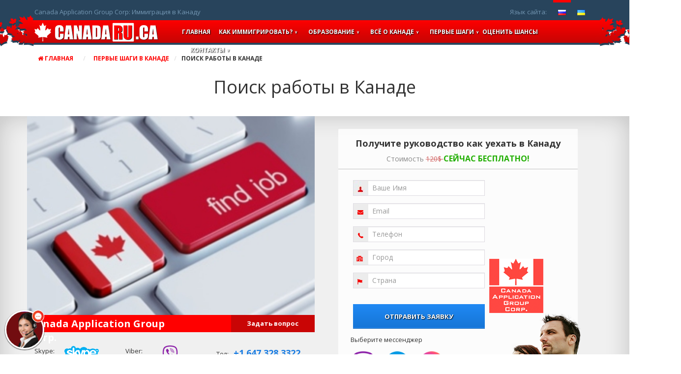

--- FILE ---
content_type: text/html; charset=UTF-8
request_url: https://canadaru.ca/archives/1330
body_size: 21727
content:
<!DOCTYPE html>
<html>
  <head>
    <meta charset="utf-8">
    <meta http-equiv="X-UA-Compatible" content="IE=edge">
    <meta name="viewport" content="width=device-width, initial-scale=1"> 
    <!-- The above 3 meta tags *must* come first in the head; any other head content must come *after* these tags -->
    
	
	
<meta name="google-site-verification" content="ohBrFMXPBZo8RSCinyZ732yckw-eS5xsYBrnsGJEkfg" />
		

	<!--<script src="https://canadaru.ca/wp-content/themes/sento/lib/scripts/jquery-2.1.4.min.js"></script>
	<script src="https://canadaru.ca/wp-content/themes/sento/lib/scripts/slick.min.js"></script>-->
    <!-- Bootstrap -->
  	<script src="https://ajax.googleapis.com/ajax/libs/jquery/1.11.3/jquery.min.js"></script>
	<!-- <link href='https://fonts.googleapis.com/css?family=Open+Sans:400,700&subset=latin,cyrillic' rel='stylesheet' type='text/css'> -->
	<link rel="stylesheet" type="text/css" href="/wp-content/themes/sento/styles/slick.css">
	<!-- <link rel="stylesheet" type="text/css" href="https://canadaru.ca/wp-content/themes/sento/styles/slick-theme.css">
  <link rel="stylesheet" type="text/css" href="/wp-content/themes/sento/styles/jquery.fancybox.css"> -->
  <link rel="stylesheet" type="text/css" href="/wp-content/themes/sento/styles/bootstrap.min.css">
<!-- 	<script src="https://canadaru.ca/wp-content/themes/sento/styles/slick.min.js"></script>
	<script src="https://canadaru.ca/wp-content/themes/sento/styles/index.js?2"></script>
  <script src="https://canadaru.ca/wp-content/themes/sento/styles/bootstrap.min.js"></script>
  <script src="https://canadaru.ca/wp-content/themes/sento/styles/jquery.fancybox.pack.js"></script>
 <script src="https://canadaru.ca/wp-content/themes/sento/styles/ouibounce.min.js"></script> -->

 
  <script src="https://canadaru.ca/wp-content/themes/sento/styles/slick.min.js"></script>
  <script src="https://canadaru.ca/wp-content/themes/sento/styles/index.js?2"></script>
  <script src="https://canadaru.ca/wp-content/themes/sento/styles/bootstrap.min.js"></script>
  <script src="https://canadaru.ca/wp-content/themes/sento/styles/jquery.fancybox.pack.js"></script>
  <script src="https://canadaru.ca/wp-content/themes/sento/styles/ouibounce.min.js"></script>  
 
	<link href='https://fonts.googleapis.com/css?family=Open+Sans:400,800,700&subset=latin,cyrillic' rel='stylesheet' type='text/css'>
	
		<link rel="stylesheet" href="/wp-content/themes/sento/lib/extentions/font-awesome/css/font-awesome.css">
    <link rel="stylesheet" href="/wp-content/themes/sento/styles/index.css?v=9">
    
    <!-- HTML5 shim and Respond.js for IE8 support of HTML5 elements and media queries -->
    <!-- WARNING: Respond.js doesn't work if you view the page via file:// -->
    <!--[if lt IE 9]>
      <script src="https://oss.maxcdn.com/html5shiv/3.7.2/html5shiv.min.js"></script>
      <script src="https://oss.maxcdn.com/respond/1.4.2/respond.min.js"></script>
    <![endif]-->

<!-- Global site tag (gtag.js) - Google Analytics -->
<script async src="https://www.googletagmanager.com/gtag/js?id=UA-64009001-1"></script>
<script>
  window.dataLayer = window.dataLayer || [];
  function gtag(){dataLayer.push(arguments);}
  gtag('js', new Date());

  gtag('config', 'UA-64009001-1');
</script>
	
	<!-- Subscribing in unisender service code -->
<script type="text/javascript">
jQuery(document).ready(function(){
	jQuery('.wpcf7-submit').click(function(){
		var listID = jQuery(this).parents("form").find(".form_id_for_subscribe").val();
		var name = jQuery(this).parents("form").find('.subscribe_name').val();
		var email = jQuery(this).parents("form").find('.subscribe_email').val();
		var phone = jQuery(this).parents("form").find('.subscribe_phone').val();
		var country = jQuery(this).parents("form").find('.subscribe_country').val();
		var city = jQuery(this).parents("form").find('.subscribe_city').val();
		// var api_key = "6k8bkabxuwju4o53w788hzg7so7oyqfgdwukcfty";
		
		if((name && email) && (country && city) && phone) {

      gtag('event', 'click', {

      'event_category': 'send_form',

      'event_label': 'regs'

      });

        fbq('track', 'Lead');

		// jQuery.get( "https://api.unisender.com/ru/api/subscribe", {
    //    			 format: "json",
    //     		"fields[Name]" : name,
    //     		"fields[email]" : email,
    //     		"fields[country]" : country,
    //     		"fields[city]" : city,
    //    			list_ids: listID,
    //     		api_key: api_key,

    // 		} )
    // 		.fail(function(data) {
    // 		})
    // 		.done(function( data ) {
    // 		});
		
		var comment = '';
		if(jQuery(this).parents("form").find("textarea").length > 0) {
			comment = comment + "<br>Комментарий: " + jQuery(this).parents("form").find("textarea").val();
		}

    var title = "Заказ с сайта";
        if (listID == '5583478') {
     title = "Заявка на партнерство";
    }
    console.log(title)
		jQuery.post( "https://canadaru.ca/bitrix.php", {
      "salesdrive_make_register" : "true", 
            "salesdrive[TITLE]" : title,
        		"salesdrive[SOURCE]" : jQuery('title').text(),
        		"salesdrive[NAME]" : name,
        		"salesdrive[EMAIL_WORK]" : email,
        		"salesdrive[PHONE_WORK]" : phone,
        		"salesdrive[COMMENTS]" : comment,
        		"salesdrive[COUNTRY]" : country,
        		"salesdrive[CITY]" : city,

    		} )
    		.fail(function(data) { 
    		})
    		.done(function( data ) { 
    		});


		return true;
		}
	});
});
</script>
<!-- -->


<!-- Facebook Conversion Code for M -->
<script>(function() {
var _fbq = window._fbq || (window._fbq = []);
if (!_fbq.loaded) {
var fbds = document.createElement('script');
fbds.async = true;
fbds.src = '//connect.facebook.net/en_US/fbds.js';
var s = document.getElementsByTagName('script')[0];
s.parentNode.insertBefore(fbds, s);
_fbq.loaded = true;
}
})();
window._fbq = window._fbq || [];
window._fbq.push(['track', '6014046471449', {'value':'0.00','currency':'CAD'}]);
</script>
<noscript><img height="1" width="1" alt="" style="display:none" src="https://www.facebook.com/tr?ev=6014046471449&cd[value]=0.00&cd[currency]=CAD&noscript=1" /></noscript>

 

<!-- Meta Pixel Code -->
<script>
!function(f,b,e,v,n,t,s)
{if(f.fbq)return;n=f.fbq=function(){n.callMethod?
n.callMethod.apply(n,arguments):n.queue.push(arguments)};
if(!f._fbq)f._fbq=n;n.push=n;n.loaded=!0;n.version='2.0';
n.queue=[];t=b.createElement(e);t.async=!0;
t.src=v;s=b.getElementsByTagName(e)[0];
s.parentNode.insertBefore(t,s)}(window, document,'script',
'https://connect.facebook.net/en_US/fbevents.js');
fbq('init', '1565327020531105');
fbq('track', 'PageView');
</script>
<noscript><img height="1" width="1" style="display:none"
src="https://www.facebook.com/tr?id=1565327020531105&ev=PageView&noscript=1"
/></noscript>
<!-- End Meta Pixel Code -->
<meta name="facebook-domain-verification" content="p0qpus3l19r8rjdtu8129galack5yo" />
    		<style type="text/css">
			.rltdpstsplgn-featured-posts {
				width: 0%;
			}
			.rltdpstsplgn-featured-post-block .rltdpstsplgn-featured-posts article {
				width: 0%;
			}
							.rltdpstsplgn-featured-posts {
					background-color: #f3f3f3 !important;
				}
				.rltdpstsplgn-featured-posts article {
					background-color: #f3f3f3 !important;
				}
				.rltdpstsplgn-featured-posts article h3 a {
					color: #777b7e !important;
				}
				.rltdpstsplgn-featured-posts article p {
					color: #777b7e !important;
				}
				.rltdpstsplgn-featured-posts .more-link {
					color: #777b7e !important;
				}
					</style>
	
		<!-- All in One SEO 4.0.18 -->
		<title>Поиск работы в Канаде | Иммиграция в Канаду</title>
		<meta name="description" content="Трудоустройство в Канаде, вакансии в Канаде. Многие иммигранты приезжают в Канаду с готовым образованием, опытом работы в определенной сфере и с желанием продолжить ее в этом же направлении. Это наиболее естественный путь, так как он позволяет использовать имеющийся у вас потенциал. Итак, у вас есть специальность, образование, опыт работы вне Канады, и вы хотите продолжить"/>
		<meta name="keywords" content="выезд на работу в канаду,работа в канаде" />
		<link rel="canonical" href="https://canadaru.ca/archives/1330" />
		<!-- All in One SEO -->

<link rel='dns-prefetch' href='//fonts.googleapis.com' />
<link rel='dns-prefetch' href='//s.w.org' />
<link rel="alternate" type="application/rss+xml" title="Иммиграция в Канаду &raquo; Лента" href="https://canadaru.ca/feed" />
<link rel="alternate" type="application/rss+xml" title="Иммиграция в Канаду &raquo; Лента комментариев" href="https://canadaru.ca/comments/feed" />
		<script type="text/javascript">
			window._wpemojiSettings = {"baseUrl":"https:\/\/s.w.org\/images\/core\/emoji\/13.0.1\/72x72\/","ext":".png","svgUrl":"https:\/\/s.w.org\/images\/core\/emoji\/13.0.1\/svg\/","svgExt":".svg","source":{"concatemoji":"https:\/\/canadaru.ca\/wp-includes\/js\/wp-emoji-release.min.js?ver=5.6.16"}};
			!function(e,a,t){var n,r,o,i=a.createElement("canvas"),p=i.getContext&&i.getContext("2d");function s(e,t){var a=String.fromCharCode;p.clearRect(0,0,i.width,i.height),p.fillText(a.apply(this,e),0,0);e=i.toDataURL();return p.clearRect(0,0,i.width,i.height),p.fillText(a.apply(this,t),0,0),e===i.toDataURL()}function c(e){var t=a.createElement("script");t.src=e,t.defer=t.type="text/javascript",a.getElementsByTagName("head")[0].appendChild(t)}for(o=Array("flag","emoji"),t.supports={everything:!0,everythingExceptFlag:!0},r=0;r<o.length;r++)t.supports[o[r]]=function(e){if(!p||!p.fillText)return!1;switch(p.textBaseline="top",p.font="600 32px Arial",e){case"flag":return s([127987,65039,8205,9895,65039],[127987,65039,8203,9895,65039])?!1:!s([55356,56826,55356,56819],[55356,56826,8203,55356,56819])&&!s([55356,57332,56128,56423,56128,56418,56128,56421,56128,56430,56128,56423,56128,56447],[55356,57332,8203,56128,56423,8203,56128,56418,8203,56128,56421,8203,56128,56430,8203,56128,56423,8203,56128,56447]);case"emoji":return!s([55357,56424,8205,55356,57212],[55357,56424,8203,55356,57212])}return!1}(o[r]),t.supports.everything=t.supports.everything&&t.supports[o[r]],"flag"!==o[r]&&(t.supports.everythingExceptFlag=t.supports.everythingExceptFlag&&t.supports[o[r]]);t.supports.everythingExceptFlag=t.supports.everythingExceptFlag&&!t.supports.flag,t.DOMReady=!1,t.readyCallback=function(){t.DOMReady=!0},t.supports.everything||(n=function(){t.readyCallback()},a.addEventListener?(a.addEventListener("DOMContentLoaded",n,!1),e.addEventListener("load",n,!1)):(e.attachEvent("onload",n),a.attachEvent("onreadystatechange",function(){"complete"===a.readyState&&t.readyCallback()})),(n=t.source||{}).concatemoji?c(n.concatemoji):n.wpemoji&&n.twemoji&&(c(n.twemoji),c(n.wpemoji)))}(window,document,window._wpemojiSettings);
		</script>
		<style type="text/css">
img.wp-smiley,
img.emoji {
	display: inline !important;
	border: none !important;
	box-shadow: none !important;
	height: 1em !important;
	width: 1em !important;
	margin: 0 .07em !important;
	vertical-align: -0.1em !important;
	background: none !important;
	padding: 0 !important;
}
</style>
	<link rel='stylesheet' id='wp-block-library-css'  href='https://canadaru.ca/wp-includes/css/dist/block-library/style.min.css?ver=5.6.16' type='text/css' media='all' />
<link rel='stylesheet' id='contact-form-7-css'  href='https://canadaru.ca/wp-content/plugins/contact-form-7/includes/css/styles.css?ver=5.3.2' type='text/css' media='all' />
<link rel='stylesheet' id='rltdpstsplgn_stylesheet-css'  href='https://canadaru.ca/wp-content/plugins/relevant/css/style.css?ver=5.6.16' type='text/css' media='all' />
<link rel='stylesheet' id='thinkup-google-fonts-css'  href='//fonts.googleapis.com/css?family=Open+Sans%3A300%2C400%2C600%2C700&#038;subset=latin%2Clatin-ext' type='text/css' media='all' />
<link rel='stylesheet' id='fancybox-css'  href='https://canadaru.ca/wp-content/plugins/easy-fancybox/css/jquery.fancybox.min.css?ver=1.3.24' type='text/css' media='screen' />
<script type='text/javascript' src='https://canadaru.ca/wp-includes/js/jquery/jquery.min.js?ver=3.5.1' id='jquery-core-js'></script>
<script type='text/javascript' src='https://canadaru.ca/wp-includes/js/jquery/jquery-migrate.min.js?ver=3.3.2' id='jquery-migrate-js'></script>
<link rel="https://api.w.org/" href="https://canadaru.ca/wp-json/" /><link rel="alternate" type="application/json" href="https://canadaru.ca/wp-json/wp/v2/posts/1330" /><link rel="EditURI" type="application/rsd+xml" title="RSD" href="https://canadaru.ca/xmlrpc.php?rsd" />
<link rel="wlwmanifest" type="application/wlwmanifest+xml" href="https://canadaru.ca/wp-includes/wlwmanifest.xml" /> 
<meta name="generator" content="WordPress 5.6.16" />
<link rel='shortlink' href='https://canadaru.ca/?p=1330' />
<link rel="alternate" type="application/json+oembed" href="https://canadaru.ca/wp-json/oembed/1.0/embed?url=https%3A%2F%2Fcanadaru.ca%2Farchives%2F1330" />
<link rel="alternate" type="text/xml+oembed" href="https://canadaru.ca/wp-json/oembed/1.0/embed?url=https%3A%2F%2Fcanadaru.ca%2Farchives%2F1330&#038;format=xml" />
<link rel="alternate" href="https://canadaru.ca/archives/1330" hreflang="ru" />
<link rel="alternate" href="https://canadaua.ca/archives/1332" hreflang="uk" />
<link rel="alternate" href="https://canadaru.ca/archives/1334" hreflang="en" />
  </head>
  <body data-rsssl=1 class="post-template-default single single-post postid-1330 single-format-standard rltdpstsplgn_sento-free layout-responsive layout-boxed pre-header-style1 header-style2 group-blog">

<script>(function(d, s, id) {
  var js, fjs = d.getElementsByTagName(s)[0];
  if (d.getElementById(id)) return;
  js = d.createElement(s); js.id = id;
  js.src = "//connect.facebook.net/ru_RU/sdk.js#xfbml=1&version=v2.4&appId=560173320768624";
  fjs.parentNode.insertBefore(js, fjs);
}(document, 'script', 'facebook-jssdk'));</script>
 

 
  
 <header>
 <div class="container-fluid top-line">
	 <div class="container">
		<div class="row">
			<div class="head_blue">
				<div class="list_blue_left"><img alt="Идеи Для Бизнеса" src="https://canadaru.ca/wp-content/themes/sento/images/list_blue_left.png" alt=""></div>
				<div class="list_blue_right"><img alt="Бизнес Идеи Украина" src="https://canadaru.ca/wp-content/themes/sento/images/list_blue_right.png" alt=""></div>
				<div class="text-left col-lg-6 col-md-6 col-sm-6 col-xs-12">Canada Application Group Corp: Иммиграция в Канаду</div>
				<div class="lang col-lg-6 col-md-6 col-sm-6 col-xs-12">
					<span>Язык сайта:						<ul class="active">	<li class="lang-item lang-item-5 lang-item-ru current-lang lang-item-first"><a lang="ru-RU" hreflang="ru-RU" href="https://canadaru.ca/archives/1330"><img src="[data-uri]" title="Русский" alt="Русский" width="16" height="11" style="width: 16px; height: 11px;" /></a></li>
	<li class="lang-item lang-item-9 lang-item-uk"><a lang="uk" hreflang="uk" href="https://canadaua.ca/archives/1332"><img src="[data-uri]" title="Українська" alt="Українська" width="16" height="11" style="width: 16px; height: 11px;" /></a></li>
	<li class="lang-item lang-item-13 lang-item-en"><a lang="en-CA" hreflang="en-CA" href="https://canadaru.ca/archives/1334"><img src="[data-uri]" title="English" alt="English" width="16" height="11" style="width: 16px; height: 11px;" /></a></li>
</ul>
						
                        <style type="text/css">
              .lang-item-en {
                display: none !important;
              }
            </style>
            						
							
					</span>			
				</div>
			</div>
			
			
			<div class="red_bg col-lg-12 col-md-12 col-sm-12 col-xs-12">			
				<div class="list_red_left"><img alt="Виза Канада" src="https://canadaru.ca/wp-content/themes/sento/images/list_red_left.png" alt=""></div>
				<div class="list_red_right"><img alt="Виїзд В Канаду" src="https://canadaru.ca/wp-content/themes/sento/images/list_red_right.png" alt=""></div>
				<div class="logo col-lg-3 col-md-3 col-sm-2 col-xs-8">
                  <a href="https://canadaru.ca"> 			<div class="textwidget"><img src="/wp-content/themes/sento/images/logo.png" alt=""></div>
		 </a>
                </div>
				<nav class="col-lg-9 col-md-9 col-sm-10 none main-menu">
				<ul id="menu-mainmenu_ru" class="nav nav-pills"><li id="menu-item-22" class="menu-item menu-item-type-custom menu-item-object-custom menu-item-home"><a href="https://canadaru.ca/"><span>Главная</span></a></li>
<li id="menu-item-84" class="menu-item menu-item-type-custom menu-item-object-custom menu-item-has-children"><a href="/?cat=33"><span>Как Иммигрировать?</span></a>
<ul class="sub-menu">
	<li id="menu-item-85" class="menu-item menu-item-type-post_type menu-item-object-page"><a href="https://canadaru.ca/general-info-ru">Общая информация</a></li>
	<li id="menu-item-86" class="menu-item menu-item-type-taxonomy menu-item-object-category"><a href="https://canadaru.ca/archives/category/programs-ru">Программы иммиграции</a></li>
	<li id="menu-item-87" class="menu-item menu-item-type-post_type menu-item-object-page"><a href="https://canadaru.ca/advokato-ru">Иммиграционные консультанты, адвокат</a></li>
	<li id="menu-item-1906" class="menu-item menu-item-type-custom menu-item-object-custom"><a href="/?p=1900">Программа Провинции Альберта</a></li>
	<li id="menu-item-1907" class="menu-item menu-item-type-custom menu-item-object-custom"><a href="/?p=1889">Программа Провинции Британская Колумбия</a></li>
	<li id="menu-item-1908" class="menu-item menu-item-type-custom menu-item-object-custom"><a href="/?p=1883">Программа Провинции Манитоба</a></li>
	<li id="menu-item-1909" class="menu-item menu-item-type-custom menu-item-object-custom"><a href="/?p=1877">Программа Провинции Онтарио</a></li>
	<li id="menu-item-1910" class="menu-item menu-item-type-custom menu-item-object-custom"><a href="/?p=1869">Программа Провинции Саскачеван</a></li>
	<li id="menu-item-1911" class="menu-item menu-item-type-custom menu-item-object-custom"><a href="/?p=1863">Программа Провинции Квебек</a></li>
	<li id="menu-item-1913" class="menu-item menu-item-type-custom menu-item-object-custom"><a href="/?p=1845">Программа Провинции Новая Шотландия</a></li>
	<li id="menu-item-1914" class="menu-item menu-item-type-custom menu-item-object-custom"><a href="/?p=1833">Программа Провинции Нью-Брунсуик</a></li>
	<li id="menu-item-1915" class="menu-item menu-item-type-custom menu-item-object-custom"><a href="/?p=1827">Программа территории Юкон</a></li>
	<li id="menu-item-1916" class="menu-item menu-item-type-custom menu-item-object-custom"><a href="/?p=1821">Бизнес иммиграция</a></li>
	<li id="menu-item-1917" class="menu-item menu-item-type-custom menu-item-object-custom"><a href="/?p=1562">Canadian Experience Class</a></li>
	<li id="menu-item-1918" class="menu-item menu-item-type-custom menu-item-object-custom"><a href="/?p=1555">Виза временного резидента</a></li>
	<li id="menu-item-1919" class="menu-item menu-item-type-custom menu-item-object-custom"><a href="/?p=1547">Семейное спонсорство</a></li>
	<li id="menu-item-1920" class="menu-item menu-item-type-custom menu-item-object-custom"><a href="/?p=935">Рабочая виза в Канаду</a></li>
	<li id="menu-item-1921" class="menu-item menu-item-type-custom menu-item-object-custom"><a href="/?p=923">Няни и работники по уходу</a></li>
	<li id="menu-item-1922" class="menu-item menu-item-type-custom menu-item-object-custom"><a href="/?p=905">Гостевая виза в Канаду</a></li>
	<li id="menu-item-1923" class="menu-item menu-item-type-custom menu-item-object-custom"><a href="/?p=891">Программа беженства в Канаду</a></li>
	<li id="menu-item-1924" class="menu-item menu-item-type-custom menu-item-object-custom"><a href="/?p=877">Справка о несудимости</a></li>
	<li id="menu-item-1925" class="menu-item menu-item-type-custom menu-item-object-custom"><a href="/?p=100">Прохождение Медкомиссии</a></li>
</ul>
</li>
<li id="menu-item-142" class="menu-item menu-item-type-taxonomy menu-item-object-category menu-item-has-children"><a href="https://canadaru.ca/archives/category/obrazovanie"><span>Образование</span></a>
<ul class="sub-menu">
	<li id="menu-item-1792" class="menu-item menu-item-type-custom menu-item-object-custom"><a href="/?p=1775">Обучение в Канаде и дальнейшая иммиграция</a></li>
	<li id="menu-item-1791" class="menu-item menu-item-type-custom menu-item-object-custom"><a href="/?p=1769">Курсы английского языка</a></li>
	<li id="menu-item-1790" class="menu-item menu-item-type-custom menu-item-object-custom"><a href="/?p=1763">Курсы стюардесс и бортпроводников</a></li>
	<li id="menu-item-1789" class="menu-item menu-item-type-custom menu-item-object-custom"><a href="/?p=1757">Курсы + работа в Канаде</a></li>
	<li id="menu-item-1788" class="menu-item menu-item-type-custom menu-item-object-custom"><a href="/?p=1751">Программа TESL — преподавать английский язык</a></li>
	<li id="menu-item-1787" class="menu-item menu-item-type-custom menu-item-object-custom"><a href="/?p=1745">Программы трансферы (University Transfer)</a></li>
	<li id="menu-item-1786" class="menu-item menu-item-type-custom menu-item-object-custom"><a href="/?p=1735">Путь к иммиграции в Канаду</a></li>
	<li id="menu-item-1785" class="menu-item menu-item-type-custom menu-item-object-custom"><a href="/?p=1728">Учеба в Канаде — Школа</a></li>
</ul>
</li>
<li id="menu-item-141" class="menu-item menu-item-type-taxonomy menu-item-object-category menu-item-has-children"><a href="https://canadaru.ca/archives/category/vse-o-canade-ru"><span>Всё о Канаде</span></a>
<ul class="sub-menu">
	<li id="menu-item-2315" class="menu-item menu-item-type-taxonomy menu-item-object-category"><a href="https://canadaru.ca/archives/category/news-ru">НОВОСТИ</a></li>
	<li id="menu-item-774" class="menu-item menu-item-type-custom menu-item-object-custom"><a href="/?p=763">Правительство канады</a></li>
	<li id="menu-item-775" class="menu-item menu-item-type-custom menu-item-object-custom"><a href="/?p=750">Экономика Канады</a></li>
	<li id="menu-item-776" class="menu-item menu-item-type-custom menu-item-object-custom"><a href="/?p=738">Сделано в Канаде</a></li>
	<li id="menu-item-777" class="menu-item menu-item-type-custom menu-item-object-custom"><a href="/?p=719">Транспорт Канады</a></li>
	<li id="menu-item-778" class="menu-item menu-item-type-custom menu-item-object-custom"><a href="/?p=700">Полиция Канады</a></li>
	<li id="menu-item-779" class="menu-item menu-item-type-custom menu-item-object-custom"><a href="/?p=686">Климат Канады</a></li>
	<li id="menu-item-780" class="menu-item menu-item-type-custom menu-item-object-custom"><a href="/?p=673">Вооруженные силы Канады</a></li>
	<li id="menu-item-781" class="menu-item menu-item-type-custom menu-item-object-custom"><a href="/?p=664">История Канады</a></li>
	<li id="menu-item-782" class="menu-item menu-item-type-custom menu-item-object-custom"><a href="/?p=650">Канадские Фестивали</a></li>
	<li id="menu-item-783" class="menu-item menu-item-type-custom menu-item-object-custom"><a href="/?p=629">Дикая природа Канады</a></li>
	<li id="menu-item-784" class="menu-item menu-item-type-custom menu-item-object-custom"><a href="/?p=616">Провинция Онтарио</a></li>
	<li id="menu-item-785" class="menu-item menu-item-type-custom menu-item-object-custom"><a href="/?p=604">Провинция Британская Колумбия</a></li>
	<li id="menu-item-786" class="menu-item menu-item-type-custom menu-item-object-custom"><a href="/?p=592">Провинция Квебек</a></li>
	<li id="menu-item-787" class="menu-item menu-item-type-custom menu-item-object-custom"><a href="/?p=580">Провинция Сасчакеван</a></li>
	<li id="menu-item-788" class="menu-item menu-item-type-custom menu-item-object-custom"><a href="/?p=568">Провинция Альберта</a></li>
	<li id="menu-item-789" class="menu-item menu-item-type-custom menu-item-object-custom"><a href="/?p=556">Провинция Новая Шотландия</a></li>
	<li id="menu-item-790" class="menu-item menu-item-type-custom menu-item-object-custom"><a href="/?p=543">Провинция Нью-Брунсуик</a></li>
	<li id="menu-item-791" class="menu-item menu-item-type-custom menu-item-object-custom"><a href="/?p=529">Провинция Ньюфаундленд</a></li>
	<li id="menu-item-792" class="menu-item menu-item-type-custom menu-item-object-custom"><a href="/?p=517">Остров Принца Эдуарда</a></li>
	<li id="menu-item-793" class="menu-item menu-item-type-custom menu-item-object-custom"><a href="/?p=506">Провинция Манитоба</a></li>
	<li id="menu-item-794" class="menu-item menu-item-type-custom menu-item-object-custom"><a href="/?p=496">Работа в Канаде</a></li>
	<li id="menu-item-795" class="menu-item menu-item-type-custom menu-item-object-custom"><a href="/?p=484">Канадский образ жизни</a></li>
	<li id="menu-item-797" class="menu-item menu-item-type-custom menu-item-object-custom"><a href="/?p=460">Пенсионная система Канады</a></li>
	<li id="menu-item-798" class="menu-item menu-item-type-custom menu-item-object-custom"><a href="/?p=448">Здравоохранение Канады</a></li>
	<li id="menu-item-799" class="menu-item menu-item-type-custom menu-item-object-custom"><a href="/?p=433">Канадская спортивная система</a></li>
	<li id="menu-item-800" class="menu-item menu-item-type-custom menu-item-object-custom"><a href="/?p=417">Пособие на детей в Канаде</a></li>
	<li id="menu-item-801" class="menu-item menu-item-type-custom menu-item-object-custom"><a href="/?p=408">Пособие по безработице в Канаде</a></li>
</ul>
</li>
<li id="menu-item-1223" class="menu-item menu-item-type-taxonomy menu-item-object-category current-post-ancestor current-menu-parent current-post-parent menu-item-has-children"><a href="https://canadaru.ca/archives/category/first-steps-ru"><span>Первые шаги</span></a>
<ul class="sub-menu">
	<li id="menu-item-1380" class="menu-item menu-item-type-custom menu-item-object-custom"><a href="/?p=1353">Первые недели прибывания в Канаде</a></li>
	<li id="menu-item-1379" class="menu-item menu-item-type-custom menu-item-object-custom"><a href="/?p=1345">Первые месяцы прибывания в Канаде</a></li>
	<li id="menu-item-1378" class="menu-item menu-item-type-custom menu-item-object-custom"><a href="/?p=1337">Первые 5 лет прибывания в Канаде</a></li>
	<li id="menu-item-1377" class="menu-item menu-item-type-custom menu-item-object-custom"><a href="/?p=1330">Поиск работы в Канаде</a></li>
	<li id="menu-item-1376" class="menu-item menu-item-type-custom menu-item-object-custom"><a href="/?p=1323">Как искать нужную информацию в Канаде</a></li>
	<li id="menu-item-1375" class="menu-item menu-item-type-custom menu-item-object-custom"><a href="/?p=1315">Сохранение статуса Постоянного Резидента Канады</a></li>
	<li id="menu-item-1374" class="menu-item menu-item-type-custom menu-item-object-custom"><a href="/?p=1307">Гражданство Канады</a></li>
	<li id="menu-item-1373" class="menu-item menu-item-type-custom menu-item-object-custom"><a href="/?p=1299">Канадские банки</a></li>
	<li id="menu-item-1372" class="menu-item menu-item-type-custom menu-item-object-custom"><a href="/?p=1290">Образование в Канаде</a></li>
	<li id="menu-item-1370" class="menu-item menu-item-type-custom menu-item-object-custom"><a href="/?p=1274">Вождение автомобиля в Канаде</a></li>
	<li id="menu-item-1369" class="menu-item menu-item-type-custom menu-item-object-custom"><a href="/?p=1267">Поиск и аренда квартиры в Канаде</a></li>
	<li id="menu-item-1368" class="menu-item menu-item-type-custom menu-item-object-custom"><a href="/?p=1254">Покупка недвижимости в Торонто</a></li>
	<li id="menu-item-1366" class="menu-item menu-item-type-custom menu-item-object-custom"><a href="/?p=1239">Как купить дом в Канаде</a></li>
	<li id="menu-item-1367" class="menu-item menu-item-type-custom menu-item-object-custom"><a href="/?p=1246">Покупка и продажа недвижимости в Канаде</a></li>
	<li id="menu-item-1365" class="menu-item menu-item-type-custom menu-item-object-custom"><a href="/?p=1233">Получение кредита в Канаде</a></li>
</ul>
</li>
<li id="menu-item-2857" class="menu-item menu-item-type-custom menu-item-object-custom"><a href="/chanse-ru"><span>Оценить шансы</span></a></li>
<li id="menu-item-2858" class="menu-item menu-item-type-custom menu-item-object-custom menu-item-has-children"><a href="/contacts-ru"><span>Контакты</span></a>
<ul class="sub-menu">
	<li id="menu-item-2876" class="menu-item menu-item-type-post_type menu-item-object-page"><a href="https://canadaru.ca/contacts-ru">Контакты</a></li>
	<li id="menu-item-2860" class="menu-item menu-item-type-custom menu-item-object-custom"><a href="/canada-application-group">Canada Application Group Corp</a></li>
	<li id="menu-item-2990" class="menu-item menu-item-type-post_type menu-item-object-page"><a href="https://canadaru.ca/bpru-short">Стать партнером</a></li>
</ul>
</li>
</ul>				</nav>
        <div class="col-xs-4">
					<div class="nav-bar">
            <div class="nav-icon">
          		<i class="fa fa-bars"></i>
            </div>
        	</div>
          <ul id="menu-mainmenu_ru-1" class="nav-menu"><li id="menu-item-22" class="menu-item menu-item-type-custom menu-item-object-custom menu-item-home"><a href="https://canadaru.ca/"><span>Главная</span></a></li>
<li id="menu-item-84" class="menu-item menu-item-type-custom menu-item-object-custom menu-item-has-children"><a href="/?cat=33"><span>Как Иммигрировать?</span></a>
<ul class="sub-menu">
	<li id="menu-item-85" class="menu-item menu-item-type-post_type menu-item-object-page"><a href="https://canadaru.ca/general-info-ru">Общая информация</a></li>
	<li id="menu-item-86" class="menu-item menu-item-type-taxonomy menu-item-object-category"><a href="https://canadaru.ca/archives/category/programs-ru">Программы иммиграции</a></li>
	<li id="menu-item-87" class="menu-item menu-item-type-post_type menu-item-object-page"><a href="https://canadaru.ca/advokato-ru">Иммиграционные консультанты, адвокат</a></li>
	<li id="menu-item-1906" class="menu-item menu-item-type-custom menu-item-object-custom"><a href="/?p=1900">Программа Провинции Альберта</a></li>
	<li id="menu-item-1907" class="menu-item menu-item-type-custom menu-item-object-custom"><a href="/?p=1889">Программа Провинции Британская Колумбия</a></li>
	<li id="menu-item-1908" class="menu-item menu-item-type-custom menu-item-object-custom"><a href="/?p=1883">Программа Провинции Манитоба</a></li>
	<li id="menu-item-1909" class="menu-item menu-item-type-custom menu-item-object-custom"><a href="/?p=1877">Программа Провинции Онтарио</a></li>
	<li id="menu-item-1910" class="menu-item menu-item-type-custom menu-item-object-custom"><a href="/?p=1869">Программа Провинции Саскачеван</a></li>
	<li id="menu-item-1911" class="menu-item menu-item-type-custom menu-item-object-custom"><a href="/?p=1863">Программа Провинции Квебек</a></li>
	<li id="menu-item-1913" class="menu-item menu-item-type-custom menu-item-object-custom"><a href="/?p=1845">Программа Провинции Новая Шотландия</a></li>
	<li id="menu-item-1914" class="menu-item menu-item-type-custom menu-item-object-custom"><a href="/?p=1833">Программа Провинции Нью-Брунсуик</a></li>
	<li id="menu-item-1915" class="menu-item menu-item-type-custom menu-item-object-custom"><a href="/?p=1827">Программа территории Юкон</a></li>
	<li id="menu-item-1916" class="menu-item menu-item-type-custom menu-item-object-custom"><a href="/?p=1821">Бизнес иммиграция</a></li>
	<li id="menu-item-1917" class="menu-item menu-item-type-custom menu-item-object-custom"><a href="/?p=1562">Canadian Experience Class</a></li>
	<li id="menu-item-1918" class="menu-item menu-item-type-custom menu-item-object-custom"><a href="/?p=1555">Виза временного резидента</a></li>
	<li id="menu-item-1919" class="menu-item menu-item-type-custom menu-item-object-custom"><a href="/?p=1547">Семейное спонсорство</a></li>
	<li id="menu-item-1920" class="menu-item menu-item-type-custom menu-item-object-custom"><a href="/?p=935">Рабочая виза в Канаду</a></li>
	<li id="menu-item-1921" class="menu-item menu-item-type-custom menu-item-object-custom"><a href="/?p=923">Няни и работники по уходу</a></li>
	<li id="menu-item-1922" class="menu-item menu-item-type-custom menu-item-object-custom"><a href="/?p=905">Гостевая виза в Канаду</a></li>
	<li id="menu-item-1923" class="menu-item menu-item-type-custom menu-item-object-custom"><a href="/?p=891">Программа беженства в Канаду</a></li>
	<li id="menu-item-1924" class="menu-item menu-item-type-custom menu-item-object-custom"><a href="/?p=877">Справка о несудимости</a></li>
	<li id="menu-item-1925" class="menu-item menu-item-type-custom menu-item-object-custom"><a href="/?p=100">Прохождение Медкомиссии</a></li>
</ul>
</li>
<li id="menu-item-142" class="menu-item menu-item-type-taxonomy menu-item-object-category menu-item-has-children"><a href="https://canadaru.ca/archives/category/obrazovanie"><span>Образование</span></a>
<ul class="sub-menu">
	<li id="menu-item-1792" class="menu-item menu-item-type-custom menu-item-object-custom"><a href="/?p=1775">Обучение в Канаде и дальнейшая иммиграция</a></li>
	<li id="menu-item-1791" class="menu-item menu-item-type-custom menu-item-object-custom"><a href="/?p=1769">Курсы английского языка</a></li>
	<li id="menu-item-1790" class="menu-item menu-item-type-custom menu-item-object-custom"><a href="/?p=1763">Курсы стюардесс и бортпроводников</a></li>
	<li id="menu-item-1789" class="menu-item menu-item-type-custom menu-item-object-custom"><a href="/?p=1757">Курсы + работа в Канаде</a></li>
	<li id="menu-item-1788" class="menu-item menu-item-type-custom menu-item-object-custom"><a href="/?p=1751">Программа TESL — преподавать английский язык</a></li>
	<li id="menu-item-1787" class="menu-item menu-item-type-custom menu-item-object-custom"><a href="/?p=1745">Программы трансферы (University Transfer)</a></li>
	<li id="menu-item-1786" class="menu-item menu-item-type-custom menu-item-object-custom"><a href="/?p=1735">Путь к иммиграции в Канаду</a></li>
	<li id="menu-item-1785" class="menu-item menu-item-type-custom menu-item-object-custom"><a href="/?p=1728">Учеба в Канаде — Школа</a></li>
</ul>
</li>
<li id="menu-item-141" class="menu-item menu-item-type-taxonomy menu-item-object-category menu-item-has-children"><a href="https://canadaru.ca/archives/category/vse-o-canade-ru"><span>Всё о Канаде</span></a>
<ul class="sub-menu">
	<li id="menu-item-2315" class="menu-item menu-item-type-taxonomy menu-item-object-category"><a href="https://canadaru.ca/archives/category/news-ru">НОВОСТИ</a></li>
	<li id="menu-item-774" class="menu-item menu-item-type-custom menu-item-object-custom"><a href="/?p=763">Правительство канады</a></li>
	<li id="menu-item-775" class="menu-item menu-item-type-custom menu-item-object-custom"><a href="/?p=750">Экономика Канады</a></li>
	<li id="menu-item-776" class="menu-item menu-item-type-custom menu-item-object-custom"><a href="/?p=738">Сделано в Канаде</a></li>
	<li id="menu-item-777" class="menu-item menu-item-type-custom menu-item-object-custom"><a href="/?p=719">Транспорт Канады</a></li>
	<li id="menu-item-778" class="menu-item menu-item-type-custom menu-item-object-custom"><a href="/?p=700">Полиция Канады</a></li>
	<li id="menu-item-779" class="menu-item menu-item-type-custom menu-item-object-custom"><a href="/?p=686">Климат Канады</a></li>
	<li id="menu-item-780" class="menu-item menu-item-type-custom menu-item-object-custom"><a href="/?p=673">Вооруженные силы Канады</a></li>
	<li id="menu-item-781" class="menu-item menu-item-type-custom menu-item-object-custom"><a href="/?p=664">История Канады</a></li>
	<li id="menu-item-782" class="menu-item menu-item-type-custom menu-item-object-custom"><a href="/?p=650">Канадские Фестивали</a></li>
	<li id="menu-item-783" class="menu-item menu-item-type-custom menu-item-object-custom"><a href="/?p=629">Дикая природа Канады</a></li>
	<li id="menu-item-784" class="menu-item menu-item-type-custom menu-item-object-custom"><a href="/?p=616">Провинция Онтарио</a></li>
	<li id="menu-item-785" class="menu-item menu-item-type-custom menu-item-object-custom"><a href="/?p=604">Провинция Британская Колумбия</a></li>
	<li id="menu-item-786" class="menu-item menu-item-type-custom menu-item-object-custom"><a href="/?p=592">Провинция Квебек</a></li>
	<li id="menu-item-787" class="menu-item menu-item-type-custom menu-item-object-custom"><a href="/?p=580">Провинция Сасчакеван</a></li>
	<li id="menu-item-788" class="menu-item menu-item-type-custom menu-item-object-custom"><a href="/?p=568">Провинция Альберта</a></li>
	<li id="menu-item-789" class="menu-item menu-item-type-custom menu-item-object-custom"><a href="/?p=556">Провинция Новая Шотландия</a></li>
	<li id="menu-item-790" class="menu-item menu-item-type-custom menu-item-object-custom"><a href="/?p=543">Провинция Нью-Брунсуик</a></li>
	<li id="menu-item-791" class="menu-item menu-item-type-custom menu-item-object-custom"><a href="/?p=529">Провинция Ньюфаундленд</a></li>
	<li id="menu-item-792" class="menu-item menu-item-type-custom menu-item-object-custom"><a href="/?p=517">Остров Принца Эдуарда</a></li>
	<li id="menu-item-793" class="menu-item menu-item-type-custom menu-item-object-custom"><a href="/?p=506">Провинция Манитоба</a></li>
	<li id="menu-item-794" class="menu-item menu-item-type-custom menu-item-object-custom"><a href="/?p=496">Работа в Канаде</a></li>
	<li id="menu-item-795" class="menu-item menu-item-type-custom menu-item-object-custom"><a href="/?p=484">Канадский образ жизни</a></li>
	<li id="menu-item-797" class="menu-item menu-item-type-custom menu-item-object-custom"><a href="/?p=460">Пенсионная система Канады</a></li>
	<li id="menu-item-798" class="menu-item menu-item-type-custom menu-item-object-custom"><a href="/?p=448">Здравоохранение Канады</a></li>
	<li id="menu-item-799" class="menu-item menu-item-type-custom menu-item-object-custom"><a href="/?p=433">Канадская спортивная система</a></li>
	<li id="menu-item-800" class="menu-item menu-item-type-custom menu-item-object-custom"><a href="/?p=417">Пособие на детей в Канаде</a></li>
	<li id="menu-item-801" class="menu-item menu-item-type-custom menu-item-object-custom"><a href="/?p=408">Пособие по безработице в Канаде</a></li>
</ul>
</li>
<li id="menu-item-1223" class="menu-item menu-item-type-taxonomy menu-item-object-category current-post-ancestor current-menu-parent current-post-parent menu-item-has-children"><a href="https://canadaru.ca/archives/category/first-steps-ru"><span>Первые шаги</span></a>
<ul class="sub-menu">
	<li id="menu-item-1380" class="menu-item menu-item-type-custom menu-item-object-custom"><a href="/?p=1353">Первые недели прибывания в Канаде</a></li>
	<li id="menu-item-1379" class="menu-item menu-item-type-custom menu-item-object-custom"><a href="/?p=1345">Первые месяцы прибывания в Канаде</a></li>
	<li id="menu-item-1378" class="menu-item menu-item-type-custom menu-item-object-custom"><a href="/?p=1337">Первые 5 лет прибывания в Канаде</a></li>
	<li id="menu-item-1377" class="menu-item menu-item-type-custom menu-item-object-custom"><a href="/?p=1330">Поиск работы в Канаде</a></li>
	<li id="menu-item-1376" class="menu-item menu-item-type-custom menu-item-object-custom"><a href="/?p=1323">Как искать нужную информацию в Канаде</a></li>
	<li id="menu-item-1375" class="menu-item menu-item-type-custom menu-item-object-custom"><a href="/?p=1315">Сохранение статуса Постоянного Резидента Канады</a></li>
	<li id="menu-item-1374" class="menu-item menu-item-type-custom menu-item-object-custom"><a href="/?p=1307">Гражданство Канады</a></li>
	<li id="menu-item-1373" class="menu-item menu-item-type-custom menu-item-object-custom"><a href="/?p=1299">Канадские банки</a></li>
	<li id="menu-item-1372" class="menu-item menu-item-type-custom menu-item-object-custom"><a href="/?p=1290">Образование в Канаде</a></li>
	<li id="menu-item-1370" class="menu-item menu-item-type-custom menu-item-object-custom"><a href="/?p=1274">Вождение автомобиля в Канаде</a></li>
	<li id="menu-item-1369" class="menu-item menu-item-type-custom menu-item-object-custom"><a href="/?p=1267">Поиск и аренда квартиры в Канаде</a></li>
	<li id="menu-item-1368" class="menu-item menu-item-type-custom menu-item-object-custom"><a href="/?p=1254">Покупка недвижимости в Торонто</a></li>
	<li id="menu-item-1366" class="menu-item menu-item-type-custom menu-item-object-custom"><a href="/?p=1239">Как купить дом в Канаде</a></li>
	<li id="menu-item-1367" class="menu-item menu-item-type-custom menu-item-object-custom"><a href="/?p=1246">Покупка и продажа недвижимости в Канаде</a></li>
	<li id="menu-item-1365" class="menu-item menu-item-type-custom menu-item-object-custom"><a href="/?p=1233">Получение кредита в Канаде</a></li>
</ul>
</li>
<li id="menu-item-2857" class="menu-item menu-item-type-custom menu-item-object-custom"><a href="/chanse-ru"><span>Оценить шансы</span></a></li>
<li id="menu-item-2858" class="menu-item menu-item-type-custom menu-item-object-custom menu-item-has-children"><a href="/contacts-ru"><span>Контакты</span></a>
<ul class="sub-menu">
	<li id="menu-item-2876" class="menu-item menu-item-type-post_type menu-item-object-page"><a href="https://canadaru.ca/contacts-ru">Контакты</a></li>
	<li id="menu-item-2860" class="menu-item menu-item-type-custom menu-item-object-custom"><a href="/canada-application-group">Canada Application Group Corp</a></li>
	<li id="menu-item-2990" class="menu-item menu-item-type-post_type menu-item-object-page"><a href="https://canadaru.ca/bpru-short">Стать партнером</a></li>
</ul>
</li>
</ul>          <div class="nav-wrap"></div>
       	</div>
			</div>
		</div>
	</div>
</div>
 
</header> 
<main>

  <!-- <div class="container"> -->
          <!-- <img src="../wp-content/themes/sento/images/ca_im_uk.png" style="margin-top:60px; max-width: 100%;"> -->
          <!-- <img src="../wp-content/themes/sento/images/ca_im.png" style="margin-top:60px; max-width: 100%;"> -->
      <!-- </div> -->
  

			
				
		<article id="post-1330" class="post-1330 post type-post status-publish format-standard has-post-thumbnail hentry category-first-steps-ru tag-245 tag-122 format-nomedia">

		<div class="entry-content" id="singlecontent">




<div class="container-fluid">
    <div class="container">
      <div class="row">
				<div class="breadcrumps"><div class="kama_breadcrumbs" vocab="https://schema.org/" typeof="BreadcrumbList"><span property="itemListElement" typeof="ListItem"><a href="https://canadaru.ca" property="item" typeof="WebPage"><span property="name"><a href="https://canadaru.ca"><i class="fa fa-home"></i> Главная</a></span></a><span class="grey-slash">/</span><meta property="v:position" content="%d" /><meta property="v:name" content="Canadaru.ca" /></span><span property="itemListElement" typeof="ListItem"><a href="https://canadaru.ca/archives/category/first-steps-ru" property="item" typeof="WebPage"><span property="name">Первые шаги в Канаде</span></a><span class="grey-slash">/</span><meta property="v:position" content="%d" /><meta property="v:name" content="Canadaru.ca" /></span>Поиск работы в Канаде</div></div>
        </div>
      </div>
  </div>
	<div class="container-fluid">
  	<div class="container"> 
    	<div class="row">
      	<div class="head-prov">
        	<h1>Поиск работы в Канаде</h1>
      	</div>
      	<div class="red-border"></div>
    	</div>
  	</div>
	</div>
<div class="container-fluid prog-it-spec " style="background-color: #f0f0f0;box-shadow:inset 0 0px 50px rgba(0,0,0,0.2);}">
  <div class="container">
    <div class="row">
    
      <div class="col-lg-6 col-md-6 col-sm-6 col-xs-12">
        <div class="row">
          <div class="rel">
            <img width="360" height="270" src="https://canadaru.ca/wp-content/uploads/2015/07/firststep04.jpg" class="blog-thumb-max wp-post-image" alt="Поиск работы в Канаде" loading="lazy" srcset="https://canadaru.ca/wp-content/uploads/2015/07/firststep04.jpg 360w, https://canadaru.ca/wp-content/uploads/2015/07/firststep04-300x225.jpg 300w, https://canadaru.ca/wp-content/uploads/2015/07/firststep04-285x214.jpg 285w" sizes="(max-width: 360px) 100vw, 360px" />          
            <div class="answer"><!-- hidden-sm hidden-xs -->
              <p>Canada Application Group Corp.</p>
              
                <a href="#" class="quest"><img alt="Сделать Визу В Польшу" src="https://canadaru.ca/wp-content/themes/sento/images/quest.png"> &#160;&#160;&#160;Задать вопрос</a>

            </div>
          </div>
        </div>
        <div class="call_back">
          <div class="social text_call_back" id="sociall">
            
              <div class="first col-lg-4 col-md-6 col-sm-6">
                <div class="row">
                <p>Skype:<a href="skype:canadavisa2?call"><img alt="Виза В Канаду" src="https://canadaru.ca/wp-content/themes/sento/images/skype.png" alt=""></a></p>
                </div>
              </div>

              <div class="srcond col-lg-4 col-md-6 col-sm-6">
                <div class="row">
                <p>Viber:<a href="tel:+16473283322"><img alt="Иммиграция" src="https://canadaru.ca/wp-content/themes/sento/images/viber.png" alt=""></a></p>
                </div>
              </div> 

              <div class="third col-lg-4 col-md-12 col-sm-12">
                <div class="row">
                <p>Тел:<i>+1 647 328 3322</i></p>
                </div>
              </div>
                  
          </div>
       </div>
      </div>
           			<div class="textwidget">  <!-- Формы в шапке сайта -->


<div class="form form_down form_down_last col-lg-5 col-md-5 col-sm-6 col-xs-12">
  <div class="row">
    <div class="main-head"><h3>Получите руководство как уехать в Канаду</h3><p>Стоимость <i> 120$ </i> <span>СЕЙЧАС БЕСПЛАТНО!</span> </p>
    </div>
    <div class="main-counter">
   
      <!-- Form --> 
      <div role="form" class="wpcf7" id="wpcf7-f980-p1330-o2" lang="ru-RU" dir="ltr">
<div class="screen-reader-response"><p role="status" aria-live="polite" aria-atomic="true"></p> <ul></ul></div>
<form action="/archives/1330#wpcf7-f980-p1330-o2" method="post" class="wpcf7-form init" novalidate="novalidate" data-status="init">
<div style="display: none;">
<input type="hidden" name="_wpcf7" value="980" />
<input type="hidden" name="_wpcf7_version" value="5.3.2" />
<input type="hidden" name="_wpcf7_locale" value="ru_RU" />
<input type="hidden" name="_wpcf7_unit_tag" value="wpcf7-f980-p1330-o2" />
<input type="hidden" name="_wpcf7_container_post" value="1330" />
<input type="hidden" name="_wpcf7_posted_data_hash" value="" />
</div>
<div><input type="hidden" class="form_id_for_subscribe" value="5550770"></div>
<div class="form-group em-pass">
<div class="col-lg-12 col-md-12 col-sm-12 col-xs-12"><span class="icon name"></span><span class="wpcf7-form-control-wrap lidoname01ru"><input type="text" name="lidoname01ru" value="" size="40" class="wpcf7-form-control wpcf7-text wpcf7-validates-as-required form-control subscribe_name" id="inputEmail3" aria-required="true" aria-invalid="false" placeholder="Ваше Имя" /></span></div>
</div>
<div class="form-group em-pass">
<div class="col-lg-12 col-md-12 col-sm-12 col-xs-12"><span class="icon pass"></span><span class="wpcf7-form-control-wrap lidomail01ru"><input type="text" name="lidomail01ru" value="" size="40" class="wpcf7-form-control wpcf7-text wpcf7-validates-as-required form-control subscribe_email" id="inputPassword3" aria-required="true" aria-invalid="false" placeholder="Email" /></span></div>
</div>
<div class="form-group em-pass">
<div class="col-lg-12 col-md-12 col-sm-12 col-xs-12"><span class="icon phone"></span><span class="wpcf7-form-control-wrap lidotel01ru"><input type="text" name="lidotel01ru" value="" size="40" class="wpcf7-form-control wpcf7-text wpcf7-validates-as-required form-control subscribe_phone" id="inputPassword3" aria-required="true" aria-invalid="false" placeholder="Телефон" /></span></div>
</div>
<div class="form-group em-pass">
<div class="col-lg-12 col-md-12 col-sm-12 col-xs-12"><span class="icon city"></span><span class="wpcf7-form-control-wrap lidocity01ru"><input type="text" name="lidocity01ru" value="" size="40" class="wpcf7-form-control wpcf7-text wpcf7-validates-as-required form-control subscribe_city" id="inputPassword3" aria-required="true" aria-invalid="false" placeholder="Город" /></span></div>
</div>
<div class="form-group em-pass">
<div class="col-lg-12 col-md-12 col-sm-12 col-xs-12"><span class="icon country"></span><span class="wpcf7-form-control-wrap lidostate01ru"><input type="text" name="lidostate01ru" value="" size="40" class="wpcf7-form-control wpcf7-text wpcf7-validates-as-required form-control subscribe_country" id="inputPassword3" aria-required="true" aria-invalid="false" placeholder="Страна" /></span></div>
</div>
<p><input type="submit" value="Отправить заявку" class="wpcf7-form-control wpcf7-submit button" /></p>
<div class="form-soc">
<p>Выберите мессенджер</p>
<p>												<a class="form-soc-icon vb" href="https://direct.smartsender.com/redirect?continue=viber%3A%2F%2Fpa%3Fcontext%3DZGw6OTg5ODM%26chatURI%3Dcanadaapplicationgroupcorp"></a><br />
												<a class="form-soc-icon tg" href="https://t.me/cagccanada_bot?start=ZGw6OTg5ODM"></a><br />
												<a class="form-soc-icon facebook" target="_blank" href="https://m.me/358595118496?ref=ZGw6OTg5ODM" rel="noopener"></a>
											</div>
<div class="wpcf7-response-output" aria-hidden="true"></div></form></div>

      <div class="pictures col-lg-3 col-md-3 col-sm-3">
        <div class="can-flag"><img src="/wp-content/uploads/2015/07/flag.png" alt=""></div>
        <div class="can-man"><img src="/wp-content/uploads/2015/07/man.png" alt=""></div>
      </div>
    </div>
  </div>
</div>


</div>
		       </div></div></div>
<div class="container-fluid imimcan">
	<div class="container">
		<div class="row">

			<p></p>
      			<h3>Трудоустройство в Канаде, вакансии в Канаде.</h3>
<p>Многие иммигранты приезжают в Канаду с готовым образованием, опытом работы в определенной сфере и с желанием продолжить ее в этом же направлении. Это наиболее естественный путь, так как он позволяет использовать имеющийся у вас потенциал. Итак, у вас есть специальность, образование, опыт работы вне Канады, и вы хотите продолжить карьеру в этом же направлении в Канаде. С чего начать? На самом деле найти работу достаточно просто, т.к. работы в Канаде много и во многих отраслях экономики отмечается нехватка рабочей силы. Собственно говоря, поэтому Канада и открывает свои двери для иммигрантов.</p>
<p><strong>ИДЕНТИФИКАЦИЯ ПРОФЕССИИ</strong></p>
<p>Что имеется в виду? Надо подробно изучить информацию о вашей профессии в Канаде с тем, чтобы выяснить следующие вопросы: 1. Как правильно по-английски называется ваша профессия? 2. Какой она имеет код по канадскому классификатору профессий? 3. Что входит в круг обязанностей специалиста данного профиля в Канаде? 4. Требуется ли канадская лицензия или сертификат? 5. Если да, то как и где ее получить? 6. Какое необходимо образование? 7. Какова средняя зарплата? 8. Каков спрос на специалистов данного профиля? 9. Каковы тенденции развития отрасли, где вы бы хотели работать? 10. В какой провинции Канады по этой профессии наибольший спрос? 11. Какие имеются профессиональные ассоциации по вашей специальности? 12. В каких отраслях работают специалисты вашего профиля? 13. Какие требования предъявляются работодателями? 14. Какие компьютерные программы надо знать? 15. Где имеются курсы повышения квалификации и как туда попасть? По мере изучения вопросов, список этот вами может быть расширен.</p>
<p><strong>Где найти необходимую информацию?</strong></p>
<p>Она есть в трех местах: 1) библиотеке, 2) Интернете и 3) центрах по трудоустройству. Естественно, информация будет на английском языке.</p>
<p>В библиотеках есть несколько справочников, в которых можно найти данные о вашей профессии. Самый простой состоит из двух книжек. Первая &#8211; National Occupational Classification, Index of Titles. В этой небольшой книжке расположены по алфавиту 25.000 профессий, причем каждая из них снабжена четырехзначным кодом. Так что, если вы знаете точное английское название вашей профессии, то в этой книжке вы определите ее код, а затем во второй книжке &#8211; National Occupational Classification, Occupational Description по коду найдете подробное ее описание. Если же вы не знаете точного английского названия своей профессии, то обратитесь сразу ко второй книжке, но тут вам уже придется пройти более долгий путь, двигаясь от отрасли к профессии, от профессии &#8211; к специальности, от специальности &#8211; к должности.</p>
<p><strong>Организации, оказывающие помощь иммигрантам. </strong></p>
<p>Адреса и телефоны этих организаций можно найти в справочнике иммигранта&#8221; Finding Help in Your Community&#8221;. Министерство Иммиграции на своем сайте приводит список организаций, которые оказывают помощь иммигрантам в различных аспектах жизни и обустройства в Канаде, в том числе и помощь в поиске работы. В частности, многие из них проводят бесплатные занятия по изучению рынка труда, написанию резюме по принятым в Северной Америке стандартам, подготовке к интервью и т.п. Некоторые из них предлагают помощь в поиске работы или волонтерской позиции ( т.е. вы сможите приобрести опыт работы в Канаде , но вам за это не будут платить). Существует множество государственных и частных организаций, оказывающих помощь в поисках работы, но никто из них не может гарантировать вам рабочее место. Не стоит пренебрегать ни одним из источников информации о работе: близкие, знакомые, объявления в газетах в рубриках &#8220;Предложения работы&#8221;( &#8220;Help Wanted&#8221;), &#8220;Карьера и профессия&#8221;(&#8220;Careers&#8221;). Центры занятости Канады, общественные организации, частные агентства и клубы. Все они могут предоставить вам информацию, сориентирующую Ваши поиски в нужном направлении. Эти организации смогут предложить ваши услуги потенциальным работодателям. Но, в конечном счете, только ваши собственные шаги помогут вам устроиться на работу. Не стесняйтесь сообщать окружающим о своей профессионально квалификации и говорить, что Вы активно ищете работу.</p>
<p><strong>Service Canada Centres- центры по трудоустройству</strong> В центрах по трудоустройству вы найдете сразу и то, что имеется в библиотеке (каждый центр имеет свою библиотеку), и то, что есть в Интернете (каждый центр предложит вам и компьютеры, и Интернет, и факс ). Там же вы сможете получить профессиональный совет консультантов, причем услуги, оказываемые центрами по трудоустройству, бесплатны. Как найти их? Спросите там, где вам выдавали карточку Social Insurance Number (SIN) . Адреса в Интернете : jb-ge.hrdc-drhc.gc.ca. website Service Canada Centre : <a href="http://www.servicecanada.gc.ca/">www.servicecanada.gc.ca</a>. В SCC также можно позвонить по бесплатному номеру и получить консультацию специалиста , InfoLine тел: 1-800-935-5555.</p>
<p><strong>Информация о рынке труда в Канаде</strong> 1) Job Futures &#8211; правительственный сайт, содержит практически любую информацию о состоянии экономики и рынке труда, перспективе найти работу по специальности, уровне заработной платы, и многое другое: <a href="http://www.jobfutures.ca/">http://www.jobfutures.ca/</a> 2) Labour Market Information : <a href="http://www.labourmarketinformation.ca/">http://www.labourmarketinformation.ca/</a> 3) Work Info Net <a href="http://mb.workinfonet.ca/">http://mb.workinfonet.ca/</a> 4) Jobs etc: <a href="http://www.jobsetc.ca/">http://www.jobsetc.ca/</a></p>
<p><strong>Подтверждение диплома</strong> Работодатель или учебное заведение, если Вы собираетесь продолжить Ваше образование в Канаде, может попросить Вас подтвердить соответствие Вашего образования канадскому уровню. Для этого необходимо подтвердить или сделать оценку Вашего диплома. Вы можете посмотреть адреса организаций предлагающие такие услуги по провинциям. Адреса в Интернете: Canadian Information Centre for International Credentials ( Канадский информационный центр для иностранных специалистов):<a href="http://www.cicic.ca/en/page.aspx?sortcode=2.17.22">http://www.cicic.ca/en/page.aspx?sortcode=2.17.22</a> Foreign Credentials Referral Office (FCRO) (Центральное Бюро):<a href="http://www.credentials.gc.ca/">www.credentials.gc.ca</a> тел:1-888-854-1805 (бесплатный номер только на территории Канады) 1-800-926-9105 (служба для слабослышащих) Все нужные адреса и телефоны можно найти в справочнике иммигранта &#8220;Key Information Sources&#8221;.</p>
<p><strong>НАЙДИТЕ СВОЮ ПРОФЕССИОНАЛЬНУЮ АССОЦИАЦИЮ</strong></p>
<p>Итак, вы собрали необходимую информацию о своей профессии. Если выяснилось, что для работы вам нужна лицензия, свяжитесь с вашей профессиональной ассоциацией и узнайте, где и как эту лицензию получить. Если вы решили, что вам надо пойти на курсы повышения квалификации куда и как вам подскажет ваша ассоциация. Профессиональных ассоциаций в Канаде около 20.000, но как найти нужную вам? Чаще всего их названия имеются в описании вашей профессии, которую вы нашли в National Occupational Classification, есть они и в специальных справочниках спросите у библиотекаря Associations Canada или посмотрите в Интернете . Кроме того, полезно провести оценку вашего документа об образовании (диплома). Звания, которые присваиваются выпускникам колледжей или университетов в Канаде, совершенно другие. Поэтому, надо получить название канадского эквивалента вашего диплома. Как это сделать? В Торонто это делают в университетах: Торонтском и Йоркском, что стоит примерно 80 долларов. В отдельных случаях надо провести оценку диплома в вашей ассоциации, если она этим занимается. Если Вы &#8211; программист,то ни в какую ассоциацию вступать не требуется. Однако мы очень рекомендуем запастись подтверждением диплома &#8211; приложенный сертификат из канадского университета добавит вам шансы быстрее устроиться на работу. Если Вы &#8211; инженерно-технический работник, то Вам не помешает знание AutoCAD и владение компьютером на уровне advanced user. Хорошо, если Вы будете знать азы программирования на Visual Basic. Для того, чтобы Вы могли работать, как инженер, Вам следует сделать запрос в профессиональную ассоциацию для подтверждения вашей квалификации. Подтверждение квалификации не дает вам права считаться инженером, это лишь формальное признание того, что у Вас есть соответствующее образование, поэтому вам следует вступить в свою профессиональную ассоциацию, сдать несколько экзаменов и получить лицензию. Специалисты экономических профессий должны пройти дополнительное обучение. Обучение проводится в колледжах, и длительность обучения &#8211; примерно около полугода. Наиболее популярная профессия &#8211; accountant или бухгалтер. Следует отметить, что указанная профессия является также одной из наиболее высокооплачиваемых и на нее всегда есть спрос. Среди колледжей, в которых можно получить соответствующее дополнительное экономическое образование, можно посоветовать Seneca College, Toronto Business School, а также Centennial College. Всем специалистам экономических профессий необходимо владеть программой Excel, а также AccPac &#8211; канадская программа для бухгалтерских расчетов. Для бизнессменов , которые хотят начать бизнесс в Канаде правительство выпустило специальный справочник &#8220;Starting a Business in Canada: A Guide for New Canadians&#8221;, а также в поисках нужной информации посетите website Business Development Bank of Canada : <a href="http://www.bdc.ca/">www.bdc.ca</a>. либо позвоните по бесплатному тел: 1-877-232-2269 Также подробную информацию о том, как начать бизнесс в Канаде, узнать федеральные и провинциальные правила связанные с открытием бизнеса и т.д. можно найти на Правительственном сайте : bsa.canadabusiness.ca или обратиться в Canada Business Service Centre ( Информационный бизнесс центр) , адрес и телефон можно найти в телефонном справочнике на голубых страницах.</p>
<p><strong>СОСТАВЛЕНИЕ РЕЗЮМЕ</strong> Резюме-очень важный документ, без которого начинать поиск работы невозможно. Чтобы приступить к этому этапу поиска, необходимо опять-таки собрать нужную информацию. И снова предлагаю вам воспользовать тремя источниками: библиотеками, Employment Resource Centres и Интернетом. Попросите библиотекаря показать вам руководства по составлению резюме, они есть в каждой библиотеке. Выберите книгу наиболее позднего издания с большим количеством примеров, например, Susan Britton Whitcomb &amp; Pat Kendall. Resume. Есть специальные книги по составлению резюме для отдельных профессий, например, Resume for Computer Careers и просто сборники образцов: Adams. Resume Almanac. Есть на эту тему и видеофильмы: The Resume Connections; Resumes and Cover Letters, которые к тому же позволят вам проверить вашу способность понимать английскую речь. Образцы резюме, можно посмотреть на сайте<a href="http://www.candocareer.com/resumes/resume-examples.htm">http://www.candocareer.com/resumes/resume-examples.htm</a>. Резюме принято отправлять с сопроводительным письмом. Правила составления сопроводительных писем имеются в аналогичных источниках, и ими целесообразно воспользоваться. Следует иметь в виду, что резюме ничего общего не имеет с вашей автобиографией, и даже с трудовой биографией. Резюме &#8211; специфический документ, составленный по особым правилам, цель которого убедить работодателя, что вы полностью подходите для позиции, которую он опубликовал в своем объявлении. Куда рассылать резюме? Резюме рассылают по целевым адресам. Есть следующие направления его рассылки: 1) по адресам, указанным в объявлениях, 2) по адресам интересующих вас компаний (Hidden Job Market), 3) в резюме-банки, 4) в посреднические конторы. <strong>Как найти эти адреса?</strong> Посмотрите газеты с объявлениями о вакансиях: The Toronto Star; The Globe and Mail; Toronto Sun; National Post; Employment News; Canada Employment Weekly и Jobs, Jobs, Jobs. Интернет-адреса: <a href="http://www.workopolis.com/">www.workopolis.com</a> объявления о вакансиях из газет The Toronto Star, The Globe and Mail. <a href="http://www.jobbank.gc.ca.com/">www.jobbank.gc.ca.com</a> &#8211; самый крупный в Канаде банк работ в Интернете. Бизнес-справочники для нахождения адресов интересующих вас компаний: Greater Toronto Business Directory (Scott?s Directories); North York Business Directory; Mississauga Business Directory; Directory of Canadian Manufac-turing;</p>
<p><strong>Трудовое законодательство и права человека. </strong>В Канаде закон защищает в одинаковой мере и права работника и права работодателя . Существует обязательный минимум зарплаты, меньше которого работодатель не имеет права платить работнику. Так же закон защищает работника от любой дискриминации на рабочем месте (расовой, половой , национальной, религиозной). Работник имеет право быть членом профсоюза , который защищает права работников и в случае необходимости предоставляет бесплатные услуги адвоката по вопросам нарушения трудового законодательства. Членские взносы вычитаются из заработной платы. По решению трудовых конфликтов обращайтесь а Министерство труда (Ministry of Labour) вашей провинции, или в Комиссию по правам человека (Canadian Human Rights Commission ), или в Службу по трудоустройству (Service Canada Centre), где вы можете получить консультацию федерального служащего . Зарплата в Канаде выплачивается каждую неделю/ каждые 2 недели / ежемесячно. Форма оплаты : наличные или чек или прямым перечислением на ваш счет в банке. При этом вы получаете отчет о выплаченной вам сумме , который нужно предъявить в налоговую службу.</p>
<div class="rltdpstsplgn-featured-post-block"></div>		</div>
	</div>
</div>
<div class="container-fluid">
  <div class="container">
    <div class="row list_block">
			 <div class="rltdpstsplgn-related-post-block">					<div class="rltdpstsplgn-related-posts">
													<div class="clear"></div>
									<article class="post type-post format-standard">
			<header class="entry-header">
				<h3 class="rltdpstsplgn_posts_title">				<a href="https://canadaru.ca/archives/1353">Первые недели пребывания в Канаде</a>
				</h3>						<div class="entry-meta">
															<span class="rltdpstsplgn_date entry-date">
									11 лет назад								</span>
																<span class="rltdpstsplgn-author">автором										<span class="author vcard">
											<a class="url fn n" rel="author" href="https://canadaru.ca/archives/author/master">master</a>
										</span>
									</span>
																	<span class="rltdpstsplgn-reading-time">
											менее 1 мин чтения										</span>
																	<span class="rltdpstsplgn-comments-count">
										Нет комментариев									</span>
														</div><!-- .entry-meta -->
								</header>
							<div class="entry-content">
					                        <a href="https://canadaru.ca/archives/1353" title="Первые недели пребывания в Канаде">
                            <img width="150" height="150" src="https://canadaru.ca/wp-content/uploads/2015/07/firststep01-150x150.jpg" class="attachment-x size-x wp-post-image" alt="Первые шаги в Канаде" loading="lazy" srcset="https://canadaru.ca/wp-content/uploads/2015/07/firststep01-150x150.jpg 150w, https://canadaru.ca/wp-content/uploads/2015/07/firststep01-53x53.jpg 53w, https://canadaru.ca/wp-content/uploads/2015/07/firststep01-85x85.jpg 85w" sizes="(max-width: 150px) 100vw, 150px" />                        </a>
					<p>Что необходимо сделать в первые недели после прибытия в Канаду? &nbsp; 1) Прибыв в Канаду по иммиграционной визе, Вы должны подать заявление на выдачу Карты постоянного резидента (Permanent Residence Card, PRC). 2) Найти временное жилье  (Читайте объявления в газетах или через знакомых. Можно снять номер в гостинице или так называемом RECEPTION HOUSE или RESETTLEMENT HOUSE,<a class="more-link" href="https://canadaru.ca/archives/1353">&#8230;</a></p>
					<div class="clear"></div>
				</div><!-- .entry-content -->
					</article><!-- .post -->
								<div class="clear"></div>
									<article class="post type-post format-standard">
			<header class="entry-header">
				<h3 class="rltdpstsplgn_posts_title">				<a href="https://canadaru.ca/archives/1345">Первые месяцы пребывания в Канаде</a>
				</h3>						<div class="entry-meta">
															<span class="rltdpstsplgn_date entry-date">
									11 лет назад								</span>
																<span class="rltdpstsplgn-author">автором										<span class="author vcard">
											<a class="url fn n" rel="author" href="https://canadaru.ca/archives/author/master">master</a>
										</span>
									</span>
																	<span class="rltdpstsplgn-reading-time">
											менее 1 мин чтения										</span>
																	<span class="rltdpstsplgn-comments-count">
										Нет комментариев									</span>
														</div><!-- .entry-meta -->
								</header>
							<div class="entry-content">
					                        <a href="https://canadaru.ca/archives/1345" title="Первые месяцы пребывания в Канаде">
                            <img width="150" height="150" src="https://canadaru.ca/wp-content/uploads/2015/07/firststep02-150x150.jpg" class="attachment-x size-x wp-post-image" alt="" loading="lazy" srcset="https://canadaru.ca/wp-content/uploads/2015/07/firststep02-150x150.jpg 150w, https://canadaru.ca/wp-content/uploads/2015/07/firststep02-53x53.jpg 53w, https://canadaru.ca/wp-content/uploads/2015/07/firststep02-85x85.jpg 85w" sizes="(max-width: 150px) 100vw, 150px" />                        </a>
					<p>Что необходимо сделать в первые месяцы пребывания в Канаде? 1) Найти постоянное жилье 2) Установить телефон 3) Зарегистрировать детей в школе (Необходимо позвонить в отдел Образования в вашем городе (Board of Education Division), чтобы вашему ребенку назначили дату тестирования(английский язык и математика) и дали направление в школу. Телефон можно найти на желтых страницах. На тестирование<a class="more-link" href="https://canadaru.ca/archives/1345">&#8230;</a></p>
					<div class="clear"></div>
				</div><!-- .entry-content -->
					</article><!-- .post -->
								<div class="clear"></div>
									<article class="post type-post format-standard">
			<header class="entry-header">
				<h3 class="rltdpstsplgn_posts_title">				<a href="https://canadaru.ca/archives/1337">Первых 5 лет прибывания в Канаде</a>
				</h3>						<div class="entry-meta">
															<span class="rltdpstsplgn_date entry-date">
									11 лет назад								</span>
																<span class="rltdpstsplgn-author">автором										<span class="author vcard">
											<a class="url fn n" rel="author" href="https://canadaru.ca/archives/author/master">master</a>
										</span>
									</span>
																	<span class="rltdpstsplgn-reading-time">
											менее 1 мин чтения										</span>
																	<span class="rltdpstsplgn-comments-count">
										Нет комментариев									</span>
														</div><!-- .entry-meta -->
								</header>
							<div class="entry-content">
					                        <a href="https://canadaru.ca/archives/1337" title="Первых 5 лет прибывания в Канаде">
                            <img width="150" height="150" src="https://canadaru.ca/wp-content/uploads/2015/07/firststep03-150x150.jpg" class="attachment-x size-x wp-post-image" alt="Первые шаги в Канаде" loading="lazy" srcset="https://canadaru.ca/wp-content/uploads/2015/07/firststep03-150x150.jpg 150w, https://canadaru.ca/wp-content/uploads/2015/07/firststep03-53x53.jpg 53w, https://canadaru.ca/wp-content/uploads/2015/07/firststep03-85x85.jpg 85w" sizes="(max-width: 150px) 100vw, 150px" />                        </a>
					<p>Что необходимо сделать в течении первых 5 лет прибывания в Канаде? 1) Получить (подтвердить) водительские права (В каждой Провинции свои требования к сдаче экзаменов на получение водительских прав. В любом случае вам придется сдавать Canadian driving test. За справками позвоните по телефону инструктору по вождению, глава ?Driving Instruction? на желтых страницах). 2) Найти работу (Обратитесь<a class="more-link" href="https://canadaru.ca/archives/1337">&#8230;</a></p>
					<div class="clear"></div>
				</div><!-- .entry-content -->
					</article><!-- .post -->
								<div class="clear"></div>
									<article class="post type-post format-standard">
			<header class="entry-header">
				<h3 class="rltdpstsplgn_posts_title">				<a href="https://canadaru.ca/archives/1323">Как искать нужную информацию в Канаде</a>
				</h3>						<div class="entry-meta">
															<span class="rltdpstsplgn_date entry-date">
									11 лет назад								</span>
																<span class="rltdpstsplgn-author">автором										<span class="author vcard">
											<a class="url fn n" rel="author" href="https://canadaru.ca/archives/author/master">master</a>
										</span>
									</span>
																	<span class="rltdpstsplgn-reading-time">
											менее 1 мин чтения										</span>
																	<span class="rltdpstsplgn-comments-count">
										Нет комментариев									</span>
														</div><!-- .entry-meta -->
								</header>
							<div class="entry-content">
					                        <a href="https://canadaru.ca/archives/1323" title="Как искать нужную информацию в Канаде">
                            <img width="150" height="150" src="https://canadaru.ca/wp-content/uploads/2015/07/firststep05-150x150.jpg" class="attachment-x size-x wp-post-image" alt="Как искать нужную информацию в Канаде" loading="lazy" srcset="https://canadaru.ca/wp-content/uploads/2015/07/firststep05-150x150.jpg 150w, https://canadaru.ca/wp-content/uploads/2015/07/firststep05-53x53.jpg 53w, https://canadaru.ca/wp-content/uploads/2015/07/firststep05-85x85.jpg 85w" sizes="(max-width: 150px) 100vw, 150px" />                        </a>
					<p>Cправочники в Канаде. Как искать нужную информацию. Правительство Канады выпустило специальный Справочник для новоприбывших иммигрантов &#8220;Welcome to Canada&#8221; (Добро пожаловать в Канаду), который содержит всю необходимую информацию о жизни в Канаде: номера телефонов и адреса государственных служб, номера телефонов и адреса религиозных и благотворительных организаций,а также ответы на вопросы: Куда обратиться за помощью? Где найти<a class="more-link" href="https://canadaru.ca/archives/1323">&#8230;</a></p>
					<div class="clear"></div>
				</div><!-- .entry-content -->
					</article><!-- .post -->
								<div class="clear"></div>
									<article class="post type-post format-standard">
			<header class="entry-header">
				<h3 class="rltdpstsplgn_posts_title">				<a href="https://canadaru.ca/archives/1315">Сохранение Статуса Постоянного Резидента Канады</a>
				</h3>						<div class="entry-meta">
															<span class="rltdpstsplgn_date entry-date">
									11 лет назад								</span>
																<span class="rltdpstsplgn-author">автором										<span class="author vcard">
											<a class="url fn n" rel="author" href="https://canadaru.ca/archives/author/master">master</a>
										</span>
									</span>
																	<span class="rltdpstsplgn-reading-time">
											менее 1 мин чтения										</span>
																	<span class="rltdpstsplgn-comments-count">
										Нет комментариев									</span>
														</div><!-- .entry-meta -->
								</header>
							<div class="entry-content">
					                        <a href="https://canadaru.ca/archives/1315" title="Сохранение Статуса Постоянного Резидента Канады">
                            <img width="150" height="150" src="https://canadaru.ca/wp-content/uploads/2015/07/firststep06-150x150.jpg" class="attachment-x size-x wp-post-image" alt="Статуса Постоянного Резидента Канады" loading="lazy" srcset="https://canadaru.ca/wp-content/uploads/2015/07/firststep06-150x150.jpg 150w, https://canadaru.ca/wp-content/uploads/2015/07/firststep06-53x53.jpg 53w, https://canadaru.ca/wp-content/uploads/2015/07/firststep06-85x85.jpg 85w" sizes="(max-width: 150px) 100vw, 150px" />                        </a>
					<p>Особенности проживания в Канаде Как постоянному резиденту Канады, Вам необходимо для сохранения Вашего статуса выполнять определенные требования, относящиеся к проживанию в Канаде. Для этого Вы должны как минимум по два года из каждых пяти физически находиться в Канаде. Ваше пребывание вне Канады может быть засчитано как соответствующее требованиям в случае, если Вы находитесь за пределами<a class="more-link" href="https://canadaru.ca/archives/1315">&#8230;</a></p>
					<div class="clear"></div>
				</div><!-- .entry-content -->
					</article><!-- .post -->
						</div><!-- .rltdpstsplgn-related-posts -->
				</div> 		</div>
  </div>
</div>
		</div><!-- .entry-content -->

		</article>

		<div class="clearboth"></div>
				
				
					<nav role="navigation" id="nav-below">
	
		<div class="nav-previous"><a href="https://canadaru.ca/archives/1323" rel="prev"><span class="meta-icon"><i class="fa fa-angle-left fa-lg"></i></span><span class="meta-nav">Previous</span></a></div>		<div class="nav-next"><a href="https://canadaru.ca/archives/1337" rel="next"><span class="meta-nav">Next</span><span class="meta-icon"><i class="fa fa-angle-right fa-lg"></i></span></a></div>
	
	</nav><!-- #nav-below -->
	
				
			


	 			<div class="textwidget"><!-- Форма в шапці сайту -->
</div>
		 
</div><!-- #main-core -->
</div><!-- #main -->
</div>
</div><!-- #content -->






<div style="display:none" class="fancybox-hidden">
	<div id="conf_pop2" style="font-size:12pt; padding:30px;">
		 			<div class="textwidget"><h4 style="color:#d30000;font-size:16pt; text-align:center;">Политика конфиденциальности</h4><p>Мы уважаем Вашу конфиденциальность. Поэтому, будьте уверены, что личная информация, собранная при заполнении Вами любой формы на нашем сайте используется исключительно для обратной связи с Вами и предоставления Вам информации по электронной почте или по телефону. Ваша информация не будет передана или продана третьим сторонам, не входящим в Canada Application Group Corp.</p>
<p>Для чего нужны обязательные поля для заполнения в формах обратной связи на сайте?</p>
<p><b>Имя</b> для обращения лично к Вам.</p>
<p><b>E-mail</b> для предоставления Вам информации согласно Вашему запросу и/или связи с Вами нашего регионального представителя, для рассылки полезных для Вас материалов, горящих предложений в Канаде и т.п.</p>
<p>Ваши имя и e-mail также хранятся на защищенных серверах сервиса unisender.com, используются в соответствии с его политикой конфиденциальности и не передаются третьим лицам. Вы можете отказаться от получения нашей информации в любой момент и удалить из базы данных свои контактные данные, кликнув на ссылку для отписки, внизу каждого письма.</p>
<p><b>Телефон</b> необходим для связи с Вами нашего регионального представителя, особенно если в адресе электронной почты допущена ошибка.</p>
<p><b>Город и Страна</b> необходимы для правильного географического распределения Ваших запросов между нашими региональными представителями. Согласитесь, если Вы не написали город в котором Вы живете, нам сложно будет определить, кто из наших региональных представителей находится максимально близко к Вам.</p>
<p>Для защиты Вашей личной информации мы используем различные административные, управленческие и технические меры безопасности. Наша Компания придерживается международных стандартов контроля для опбюераций с личной информацией.</p>
<p>Мы не гарантируем политику конфиденциальности в случае несанкционированного взлома, атак злоумышленников электронной почты, вебсайта и голосовых сообщений. При этом мы предпринимаем все возможные меры безопасности.</p></div>
		 	</div></div>
</center>


<footer>
	<div class="quest-wrapper"></div>
	<div class="quest-popup"> 			<div class="textwidget"><div class="container-fluid">
	<div class="container">
		<div class="row">
			<div class="form_last quest-pop col-lg-6 col-md-6 col-sm-5 col-xs-12">
<div class="quest-title">Задать вопрос</div>
<div class="quest-text">Заполните форму ниже, указав свои контактные данные.</div>
<div role="form" class="wpcf7" id="wpcf7-f3389-o5" lang="ru-RU" dir="ltr">
<div class="screen-reader-response"><p role="status" aria-live="polite" aria-atomic="true"></p> <ul></ul></div>
<form action="/archives/1330#wpcf7-f3389-o5" method="post" class="wpcf7-form init" novalidate="novalidate" data-status="init">
<div style="display: none;">
<input type="hidden" name="_wpcf7" value="3389" />
<input type="hidden" name="_wpcf7_version" value="5.3.2" />
<input type="hidden" name="_wpcf7_locale" value="ru_RU" />
<input type="hidden" name="_wpcf7_unit_tag" value="wpcf7-f3389-o5" />
<input type="hidden" name="_wpcf7_container_post" value="0" />
<input type="hidden" name="_wpcf7_posted_data_hash" value="" />
</div>
<div class="close-quest"></div>
<div class="form-group em-pass3">
<div class="col-lg-6 col-md-6 col-sm-12 col-xs-12">
<span class="icon name"></span><span class="wpcf7-form-control-wrap lidoname02ru"><input type="text" name="lidoname02ru" value="" size="40" class="wpcf7-form-control wpcf7-text wpcf7-validates-as-required form-control width subscribe_name" id="inputEmail3" aria-required="true" aria-invalid="false" placeholder="Ваше Имя" /></span>
</div>
</div>
<div class="form-group em-pass3">
<div class="col-lg-6 col-md-6 col-sm-12 col-xs-12">
<span class="icon city"></span><span class="wpcf7-form-control-wrap lidocity02ru"><input type="text" name="lidocity02ru" value="" size="40" class="wpcf7-form-control wpcf7-text wpcf7-validates-as-required form-control width subscribe_city" id="inputEmail3" aria-required="true" aria-invalid="false" placeholder="Город" /></span>
</div>
</div>
<div class="form-group em-pass3">
<div class="col-lg-6 col-md-6 col-sm-12 col-xs-12">
<span class="icon email"></span><span class="wpcf7-form-control-wrap lidomail02ru"><input type="text" name="lidomail02ru" value="" size="40" class="wpcf7-form-control wpcf7-text wpcf7-validates-as-required form-control width subscribe_email" id="inputEmail3" aria-required="true" aria-invalid="false" placeholder="E-mail" /></span>
</div>
</div>
<div class="form-group em-pass3">
<div class="col-lg-6 col-md-6 col-sm-12 col-xs-12">
<span class="icon country"></span><span class="wpcf7-form-control-wrap lidostate02ru"><input type="text" name="lidostate02ru" value="" size="40" class="wpcf7-form-control wpcf7-text wpcf7-validates-as-required form-control width subscribe_country" id="inputEmail3" aria-required="true" aria-invalid="false" placeholder="Страна" /></span>
</div>
</div>
<div class="form-group em-pass3">
<div class="col-lg-6 col-md-6 col-sm-12 col-xs-12">
<span class="icon phone"></span><span class="wpcf7-form-control-wrap lidotel02ru"><input type="text" name="lidotel02ru" value="" size="40" class="wpcf7-form-control wpcf7-text wpcf7-validates-as-required form-control width subscribe_phone" id="inputEmail3" aria-required="true" aria-invalid="false" placeholder="Телефон" /></span>
</div>
</div>
<div class="form-group em-pass3">
<div class="col-lg-6 col-md-6 col-sm-12 col-xs-12">
<span class="icon skype"></span><span class="wpcf7-form-control-wrap lidoskype02ru"><input type="text" name="lidoskype02ru" value="" size="40" class="wpcf7-form-control wpcf7-text form-control width" id="inputEmail3" aria-invalid="false" placeholder="Skype" /></span>
</div>
</div>
<p><span class="wpcf7-form-control-wrap rtextmes-ru-01"><textarea name="rtextmes-ru-01" cols="40" rows="7" class="wpcf7-form-control wpcf7-textarea wpcf7-validates-as-required form-control down-text" aria-required="true" aria-invalid="false" placeholder="Ваш вопрос"></textarea></span></p>
<div class="capch col-lg-12 col-md-12 col-sm-12">
<div class="capch_butt"><input type="submit" value="ЗАДАТЬ ВОПРОС" class="wpcf7-form-control wpcf7-submit button" /></div>
</div>
<div class="wpcf7-response-output" aria-hidden="true"></div></form></div>
</div>
</div>
</div>
</div></div>
		 </div>
	<div class="container-fluid bg_footer">
		<div class="container rel">
			<div class="row">
				<div class="footer_up">
					<div class="foot_text col-lg-3 col-md-3 col-sm-2 col-xs-12"><a href="#">Canada Application Group Corp.<br>All rights reserved © 2009 - 2088</a>
					</div>
					<nav class="col-lg-9 col-md-9 col-sm-10">

						<div id="footer-menu" class="menu-mainmenu_ru-container"><ul id="menu-mainmenu_ru-2" class="nav nav-pills foot_menu"><li id="menu-item-22" class="menu-item menu-item-type-custom menu-item-object-custom menu-item-home menu-item-22"><a href="https://canadaru.ca/">Главная</a></li>
<li id="menu-item-84" class="menu-item menu-item-type-custom menu-item-object-custom menu-item-has-children menu-item-84"><a href="/?cat=33">Как Иммигрировать?</a></li>
<li id="menu-item-142" class="menu-item menu-item-type-taxonomy menu-item-object-category menu-item-has-children menu-item-142"><a href="https://canadaru.ca/archives/category/obrazovanie">Образование</a></li>
<li id="menu-item-141" class="menu-item menu-item-type-taxonomy menu-item-object-category menu-item-has-children menu-item-141"><a href="https://canadaru.ca/archives/category/vse-o-canade-ru">Всё о Канаде</a></li>
<li id="menu-item-1223" class="menu-item menu-item-type-taxonomy menu-item-object-category current-post-ancestor current-menu-parent current-post-parent menu-item-has-children menu-item-1223"><a href="https://canadaru.ca/archives/category/first-steps-ru">Первые шаги</a></li>
<li id="menu-item-2857" class="menu-item menu-item-type-custom menu-item-object-custom menu-item-2857"><a href="/chanse-ru">Оценить шансы</a></li>
<li id="menu-item-2858" class="menu-item menu-item-type-custom menu-item-object-custom menu-item-has-children menu-item-2858"><a href="/contacts-ru">Контакты</a></li>
</ul></div>
					</nav>
				</div>

				<div class="clearfix"></div>
				<div class="footer_down">
					 			<div class="textwidget">Каждый региональный офис является независимой организацией.<br> Each regional office is an independent organization. <div class="pop-link">Политика конфиденциальности</div>
<div class="pop-up">
<div class="pop-title">Политика конфиденциальности</div>
<div class="pop-text">
Мы уважаем Вашу конфиденциальность. Поэтому, будьте уверены, что личная информация, собранная при заполнении Вами любой формы на нашем сайте используется исключительно для обратной связи с Вами и предоставления Вам информации по электронной почте или по телефону. Ваша информация не будет передана или продана третьим сторонам, не входящим в Canada Application Group Corp.
<p></p>
Для чего нужны обязательные поля для заполнения в формах обратной связи на сайте?
<p></p>
Имя для обращения лично к Вам.
<p></p>
E-mail для предоставления Вам информации согласно Вашему запросу и/или связи с Вами нашего регионального представителя, для рассылки полезных для Вас материалов, горящих предложений в Канаде и т.п.
<p></p>
Ваши имя и e-mail также хранятся на защищенных серверах сервиса unisender.com, используются в соответствии с его политикой конфиденциальности и не передаются третьим лицам. Вы можете отказаться от получения нашей информации в любой момент и удалить из базы данных свои контактные данные, кликнув на ссылку для отписки, внизу каждого письма.
<p></p>
Телефон необходим для связи с Вами нашего регионального представителя, особенно если в адресе электронной почты допущена ошибка.
<p></p>
Город и Страна необходимы для правильного географического распределения Ваших запросов между нашими региональными представителями. Согласитесь, если Вы не написали город в котором Вы живете, нам сложно будет определить, кто из наших региональных представителей находится максимально близко к Вам.
<p></p>
Для защиты Вашей личной информации мы используем различные административные, управленческие и технические меры безопасности. Наша Компания придерживается международных стандартов контроля для опбюераций с личной информацией.
<p></p>
Мы не гарантируем политику конфиденциальности в случае несанкционированного взлома, атак злоумышленников электронной почты, вебсайта и голосовых сообщений. При этом мы предпринимаем все возможные меры безопасности.</div>
</div>
<div class="pop-wrapper"></div></div>
		 				</div>
				<div class="soc-block">
					<div class="share-link">
						<div class="share-text">Поделиться:</div>



 





  <script type="text/javascript" src="//yastatic.net/es5-shims/0.0.2/es5-shims.min.js" charset="utf-8"></script>
  <script type="text/javascript" src="//yastatic.net/share2/share.js" charset="utf-8"></script>
  <div class="ya-share2" data-services="facebook,gplus,vkontakte,twitter,odnoklassniki,linkedin" data-size="s"></div>
</div>
<div class="soc-link">
	 			<div class="textwidget"><div class="soc-text">Мы в соц.сетях</div>
<a class="fb" href="https://www.facebook.com/%D0%9A%D0%BE%D0%BC%D0%BF%D0%B0%D0%BD%D0%B8%D1%8F-CANADA-APPLICATION-GROUP-CORP-358595118496/" target="_blank" rel="noopener"></a> </div>
		 </div>
</div>
</div>
</div>
</div>	
</footer>

</div><!-- #body-core -->

<script type='text/javascript' id='contact-form-7-js-extra'>
/* <![CDATA[ */
var wpcf7 = {"apiSettings":{"root":"https:\/\/canadaru.ca\/wp-json\/contact-form-7\/v1","namespace":"contact-form-7\/v1"}};
/* ]]> */
</script>
<script type='text/javascript' src='https://canadaru.ca/wp-content/plugins/contact-form-7/includes/js/scripts.js?ver=5.3.2' id='contact-form-7-js'></script>
<script type='text/javascript' src='https://canadaru.ca/wp-content/plugins/easy-fancybox/js/jquery.fancybox.min.js?ver=1.3.24' id='jquery-fancybox-js'></script>
<script type='text/javascript' id='jquery-fancybox-js-after'>
var fb_timeout, fb_opts={'overlayShow':true,'hideOnOverlayClick':true,'showCloseButton':true,'margin':20,'centerOnScroll':true,'enableEscapeButton':true,'autoScale':true };
if(typeof easy_fancybox_handler==='undefined'){
var easy_fancybox_handler=function(){
jQuery('.nofancybox,a.wp-block-file__button,a.pin-it-button,a[href*="pinterest.com/pin/create"],a[href*="facebook.com/share"],a[href*="twitter.com/share"]').addClass('nolightbox');
/* IMG */
var fb_IMG_select='a[href*=".jpg"]:not(.nolightbox,li.nolightbox>a),area[href*=".jpg"]:not(.nolightbox),a[href*=".jpeg"]:not(.nolightbox,li.nolightbox>a),area[href*=".jpeg"]:not(.nolightbox),a[href*=".png"]:not(.nolightbox,li.nolightbox>a),area[href*=".png"]:not(.nolightbox)';
jQuery(fb_IMG_select).addClass('fancybox image');
var fb_IMG_sections=jQuery('.gallery,.wp-block-gallery,.tiled-gallery,.wp-block-jetpack-tiled-gallery');
fb_IMG_sections.each(function(){jQuery(this).find(fb_IMG_select).attr('rel','gallery-'+fb_IMG_sections.index(this));});
jQuery('a.fancybox,area.fancybox,li.fancybox a').each(function(){jQuery(this).fancybox(jQuery.extend({},fb_opts,{'type':'image','transitionIn':'elastic','easingIn':'easeOutBack','transitionOut':'elastic','easingOut':'easeInBack','opacity':false,'hideOnContentClick':false,'titleShow':true,'titlePosition':'over','titleFromAlt':true,'showNavArrows':true,'enableKeyboardNav':true,'cyclic':false}))});
/* Inline */
jQuery('a.fancybox-inline,area.fancybox-inline,li.fancybox-inline a').each(function(){jQuery(this).fancybox(jQuery.extend({},fb_opts,{'type':'inline','autoDimensions':true,'scrolling':'no','easingIn':'easeOutBack','easingOut':'easeInBack','opacity':false,'hideOnContentClick':false,'titleShow':false}))});};
jQuery('a.fancybox-close').on('click',function(e){e.preventDefault();jQuery.fancybox.close()});
};
var easy_fancybox_auto=function(){setTimeout(function(){jQuery('#fancybox-auto').trigger('click')},1000);};
jQuery(easy_fancybox_handler);jQuery(document).on('post-load',easy_fancybox_handler);
jQuery(easy_fancybox_auto);
</script>
<script type='text/javascript' src='https://canadaru.ca/wp-content/plugins/easy-fancybox/js/jquery.easing.min.js?ver=1.4.1' id='jquery-easing-js'></script>
<script type='text/javascript' src='https://canadaru.ca/wp-content/plugins/easy-fancybox/js/jquery.mousewheel.min.js?ver=3.1.13' id='jquery-mousewheel-js'></script>
<script type='text/javascript' src='https://canadaru.ca/wp-includes/js/wp-embed.min.js?ver=5.6.16' id='wp-embed-js'></script>
<script type="text/javascript">console.log("yel_linked_image_modal");</script>
<!-- Ouibounce Modal -->
			</div>

 
    <!-- End Google Tag Manager -->
    <script type="text/javascript">
    	var vsid = "si229638a6a299f";
    	(function() {
    		var vsjs = document.createElement('script'); vsjs.type = 'text/javascript'; vsjs.async = true; vsjs.setAttribute('defer', 'defer');
    		vsjs.src = ('https:' == document.location.protocol ? 'https://' : 'http://') + 'www.virtualspirits.com/vsa/chat.js';
    		var s = document.getElementsByTagName('script')[0]; s.parentNode.insertBefore(vsjs, s);
    	})();
    </script>
  </body>
  </html>

--- FILE ---
content_type: text/css
request_url: https://canadaru.ca/wp-content/themes/sento/styles/index.css?v=9
body_size: 13511
content:
body{font-family:'Open Sans', sans-serif;font-size:13px;padding:0;margin:0;overflow-x:hidden;position:relative;}
.dropdown{display:none;}
#rew{width:30%;float:left;margin:20px 1.6%;}
#arrived{background-color:#eaeaea;}
#arrived .row > p{font-size:20px;font-weight:700;color:#ff0000;text-align:center;margin:20px 0;}
#arrived .row div{height:270px;}
#arrived .row div > p{font-size:14px;font-weight:400;color:#ff0000;padding-top:15px;}
#arrived .row div > p:hover{text-decoration:underline;}
#advantage .row > p{font-size:20px;font-weight:700;color:#ff0000;text-align:center;margin:30px 0;}
#advantage ol{font-size:13px;font-weight:400;color:#656565;}
#advantage ol li{margin-bottom:25px;}
#advantage .row div > p:first-child{font-size:13px;font-weight:400;color:#656565;margin-top:20px;}
#advantage .row div > p:nth-child(2){font-size:13px;font-weight:700;color:#fff;text-align:center;background-color:#1777da;width:275px;height:45px;text-transform:uppercase;padding-top:14px;margin-top:45px;}
#advantage .row div > p:last-child{font-size:16px;font-weight:700;color:#656565;margin-top:120px;}
#advantage .row div img{margin-bottom:45px;}
#group p{font-size:13px;color:#656565;line-height:24px;}
#group p > b{font-size:16px !important;}
#group ul{padding-left:0;}
#group div{padding-left:0;padding-right:0;}
#group ul li{list-style-type:none;}
.zagl{font-size:20px !important;font-weight:700 !important;color:#ff0000 !important;}
.more{font-size:14px !important;font-weight:400 !important;color:#ff0000 !important;}
.immprog ul li,
.helped ul li{line-height:24px;}
.more{margin-top:20px !important;margin-bottom:40px !important;}
ul.more li{line-height:30px;}
.education{margin-top:480px;}
.second-four div:last-child p{margin-top:27px;}
.fourth{border-top:1px solid #eaeaea;}
.fourth p{font-size:16px;font-weight:700;color:#404040;margin-top:30px;}
.fourth ul li{display:inline-block;float:left;color:#ff0000;margin:40px 0 45px 130px;}
.fourth ul li:first-child{margin-left:0;}
.nones > ul li{display:inline-block;float:left;margin:54px 70px 65px 0;}
.nones > ul li:first-child{margin-left:0;font-size:16px;}
.nones p{margin-top:45px;}
.bg-guide{background-image:url('../img/guide/pic.png');background-position:-488px 1660px;min-height:576px;height:100%;}
.sert{background-color:#eaeaea;}
a, a:hover, a:focus{font-family:'Open Sans', sans-serif;text-decoration:none;}
.breadcrumps{list-style:none;padding-left:0;margin-top:50px;margin-bottom:10px;}
.crump-li{position:relative;padding-right:15px;padding-left:10px;margin-left:-4px;display:inline-block;text-transform:uppercase;}
.crump-li:first-child{margin-left:0;padding-left:0;}
.crump-li:first-child .crump-link{color:#ff0000;}
.crump-li:after{content:'/';position:absolute;color:#e6e6e6;top:10%;right:0;font-size:12px;font-weight:700;}
.crump-li:last-child:after{content:'';}
.crump-li:last-child .crump-link{pointer-events:none;}
.crump-link{text-decoration:none;font-size:12px;font-weight:700;color:#404040;}
.crump-link:hover{color:#ff0000;}
.page-name{font-weight:400;font-size:35px;color:#404040;text-align:center;}
.programm-row{margin-top:45px;}
.program-img-block{position:relative;border-top:2px solid #ff0000;height:247px;max-width:370px;width:100%;overflow:hidden;z-index:10;}
.program-img-block img{width:100%;height:100%;}
.img-shadow-block{height:247px;max-width:370px;width:100%;position:relative;}
.img-shadow-block:before,
.img-shadow-block:after{content:'';position:absolute;top:5px;width:50%;height:150px;background:rgba(0,0,0,0.1);z-index:0;}
.img-shadow-block:before{left:5px;box-shadow:-5px 0px 15px rgba(50,50,50,0.5);transform:skew(3deg);}
.img-shadow-block:after{right:5px;box-shadow:5px 0px 15px rgba(50,50,50,0.5);transform:skew(-3deg);}
.program-img{position:relative;display:block;width:auto;z-index:10;}
.programm-name{font-weight:700;font-size:20px;color:#404040;transition:all 250ms ease;}
.programm-row:hover .programm-name{color:#ff0000;}
.programm-text-block{position:relative;padding-bottom:50px;min-height:247px;}
.programm-text{margin-top:20px;font-weight:400;font-size:13px;line-height:22px;color:#404040;}
.programm-info-row{position:absolute;left:15px;right:15px;bottom:0;}
.programm-info-ul{margin:0 !important;padding-left:10px;width:100%;height:30px;background:#f6f6f6;list-style:none;}
.programm-info-li{display:inline-block;margin-left:-4px;margin-right:40px;}
.programm-info-li:first-child{margin-left:0;}
.programm-info-li:last-child{margin-right:0;}
.programm-info-link{margin-top:7px;padding-left:12px;position:relative;display:block;font-weight:400;font-size:12px;color:#a0a0a0;}
.programm-info-li:first-child .programm-info-link:before{position:absolute;content:'';left:0;top:2px;background-image:url('../images/programm-sprite.png');background-repeat:no-repeat;width:8px;height:11px;background-position:-1px -1px;}
.programm-info-li:last-child{padding-left:20px;position:relative;}
.programm-info-li:last-child:before{position:absolute;content:'';left:0;top:2px;background-image:url('../images/programm-sprite.png');background-repeat:no-repeat;width:11px;height:11px;background-position:-11px -1px;}
.programm-info-li a{color:#A0A0A0;font-size:12px;}
.programm-info-li a:hover,
.programm-info-link:hover{color:#1d7bfc;text-decoration:underline;}
.programm-info-li a:hover{}
.programm-read-all{position:relative;display:block;margin-top:5px;padding-left:10px;font-weight:400;font-size:14px;color:#ff0000;text-decoration:none;}
.programm-read-all:after{content:'\f105';font-family:'FontAwesome';font-size:16px;position:absolute;left:0;}
.programm-read-all:hover{color:#ff0000;text-decoration:underline;}
.page-change{padding:0 10px;margin-top:46px;margin-bottom:36px;background:#f6f6f6;height:32px;}
.pages{margin-top:7px;font-weight:400;font-size:13px;color:#8a8a8a;}
.pages-btns{margin-top:7px;padding-left:0 !important;list-style:none;}
.page-btn-li{display:inline-block;margin-left:19px;}
.page-btn{display:block;height:100%;width:12px;height:12px;opacity:.5;border-radius:50%;}
.active-page-btn .page-btn{opacity:1;}
.page-btn-li:first-child .page-btn{background:rgb(255,12,12);background:-webkit-linear-gradient(rgba(255,12,12,1) 0%, rgba(202,26,26,1) 100%);background:-o-linear-gradient(rgba(255,12,12,1) 0%, rgba(202,26,26,1) 100%);background:linear-gradient(rgba(255,12,12,1) 0%, rgba(202,26,26,1) 100%);filter:progid:DXImageTransform.Microsoft.gradient(startColorstr='#ff0c0c', endColorstr='#ca1a1a',GradientType=0);}
.page-btn-li:nth-child(2) .page-btn{background:#ff3434;}
.page-btn-li:nth-child(3) .page-btn{background:#8b8b8b;}
@media screen and (max-width:575px){.programm-info-ul{height:auto;padding:7px 0 5px 10px;}
.list_blue_left, .list_blue_right,.list_red_left, .list_red_right {
	display: none
}
.programm-text-block{padding-bottom:75px;}
.programm-info-li{display:list-item;margin-left:0;}
.programm-info-li:first-child .programm-info-link{padding-left:20px;}
.programm-info-link{margin-top:0;}
.programm-info-li:first-child .programm-info-link:before{left:3px;}
}
@media screen and (max-width:520px){.page-change .programm-read-all{float:none;display:block;width:100%;}
}
@media screen and (max-width:341px){.page-change .programm-read-all{font-size:12px;}
.page-change .programm-read-all:after{font-size:12px;}
}
@media screen and (max-width:325px){.crump-link{font-size:10px;}
}
.head_center{text-align:center;}
.dop_grey{background-color:#eaeaea;margin-top:50px;}
.bg_shad{height:615px;-webkit-box-shadow:inset 0px 7px 5px -1px rgba(0,0,0,0.41);-moz-box-shadow:inset 0px 7px 5px -1px rgba(0,0,0,0.41);box-shadow:inset 0px 7px 5px -1px rgba(0,0,0,0.41)}
.sertificat{display:block;margin:25px auto;max-width:100%;height:auto;}
.hr-full-width{margin-top:30px;margin-bottom:20px;border:none;width:100%;height:1px;background:#eaeaea;}
.facebook-text{font-weight:700;font-size:16px;color:#404040;margin-bottom:30px;}
.facebook-info{display:inline;font-weight:400;font-size:13px;color:#404040;}
.dop_butt{font-size:18px;margin-left:auto;margin-right:auto;}
.facebook-btn{padding:5px 10px;margin-top:12px;margin-right:40px;margin-bottom:40px;color:#fff;background:#3e5eb8;border-radius:3px;font-weight:700;font-size:12px;text-shadow:0px 1px 1px rgba(0, 0, 0, 0.35);}
.facebook-btn:hover{color:#ddd;}
.facebook-btn .fa-facebook{font-size:14px;margin-right:10px;text-shadow:none;}
@media screen and (max-width:640px){.facebook-btn{margin-bottom:0;}
.facebook-info{margin-top:15px;margin-bottom:40px;display:block;}
}
.apgroup{text-align:center;margin:25px 0 50px 0;}
.apgroup .col-md-6{text-align:left;margin-top:35px;}
.apgroup .col-md-6 p{font-family:'Open Sans';font-size:13px;padding-bottom:25px;}
.apgroup .col-md-6 p span{font-weight:bold;}
.apgroup .col-md-8{text-align:left;}
.apgroup .col-md-4 img{margin-top:30px;}
.apgroup .col-md-8 h4{font-weight:bold;font-size:16px;margin:30px 0 30px 0;}
.apgroup .col-md-8 p{padding-bottom:30px;}
.apgroup .col-md-12{text-align:left;padding-bottom:40px;}
.apgroup .col-md-12 h3{margin-top:50px;}
.apgroup .col-md-12 .video{float:right;padding:0 20px 0 60px;margin-top:50px;}
.apgroup .col-md-12 h3{font-weight:bold;font-size:20px;color:#ff0000;}
.apgroup .col-md-12 ul{padding-left:15px;margin:0;}
.apgroup .col-md-12 ul li{padding-bottom:15px;}
.apgroup .col-md-12 p{padding-bottom:18px;}
.apgroup .col-md-12 p a{color:#ff0000;}
.textpage{text-align:center;}
.textpage .col-md-6{text-align:left;padding-top:35px;}
.textpage .col-md-6 p{padding-bottom:30px;}
.textpage .col-md-12{text-align:left;padding-bottom:40px;}
.textpage .col-md-12 ol{padding-left:15px;}
.textpage .col-md-12 ol li{padding-bottom:10px;}
.textpage .col-md-12 h5{padding:40px 0 0 0;}
.textpage .col-md-12 p{padding:20px 0 20px 0;}
.non_shadow{box-shadow:none !important;}
.form-block{margin-top:15px;}
.container-fluid.partners{margin:0 0 40px;}
.partner-text{width:49%;margin:10px 1% 30px 0;float:left;}
.partner-img{width:48%;float:left;margin:20px 0 30px 2%;}
.partner-img img{width:100%;height:auto;}
.partner-title{font-weight:700;font-size:16px;margin-bottom:5px;}
.bg_grey{background-color:#eaeaea;height:330px;}
.bg{background-color:#fbfbfb;padding:7px 0 25px;}
.bg_gr{background-color:#eaeaea;}
.bg2{background-color:#fbfbfb;}
.head_query{font-size:35px;padding-bottom:15px;}
.head_query p{font-size:13px;width:65%;padding-top:10px;}
.bg_gr .wpcf7-form .width,
.bg_grey .wpcf7-form .width{width:245px;}
textarea.area{margin-top:15px !important;margin-left:0;}
.capch2{padding-right:0;padding-bottom:10px;}
.capch2 .text_capch,
.capch2 .input_capch{margin-bottom:2px;height:35px;}
.capch2 .butt2{margin-left:72px !important;margin-bottom:2px;}
.capch2 .butt2 a{height:40px;}
@media (min-width:992px) and (max-width:1199px){.bg_grey .wpcf7-form .width{width:195px;}
.capch2 .butt2{margin-left:30px !important;}
.capch2 .text_capch{width:100px;}
.input_capch input{width:120px!important;}
textarea.area{width:435px !important;}
.form-inline .button,
.capch_butt{width:158px!important;}
.bg_gr .form-inline .capch_butt{margin:1px 0px 20px 29px!important;}
}
@media (min-width:768px) and (max-width:991px){.bg_grey .wpcf7-form .width{width:135px;}
.capch2 .butt2{margin-left:15px !important;width:100px;margin-bottom:17px;}
.capch2 .butt2 a{width:100px;height:30px;line-height:30px;}
.capch2 .text_capch,
.capch2 .input_capch{width:70px;}
.cform textarea.area{width:325px !important;height:74px !important;}
.capch2 .text_capch{width:80px;margin:0 0 0 0;}
.cform .input_capch input{width:100px!important;}
.cform .form-inline textarea.form-control{width:325px !important;height:71px;}
.cform .form-inline .button,
.cform .capch_butt{width:125px!important;margin:5px 8px;}
}
@media (min-width:0px) and (max-width:767px){.bg_grey{height:auto;display:none;}
.form-group{margin-top:-15px;}
.bg .form-group .icon{top:16px;}
.bg2 textarea.area{margin-left:0;width:100%;}
.bg2{padding-right:30px;padding-left:30px;margin-bottom:20px;}
.bg_grey .wpcf7-form .width{width:100%;}
.capch2 .butt2 a{height:30px;}
.head_query p{width:100%;}
}
.bg_chance .non_bg{background-color:#ececec;}
.bg_chance2{background-color:#fff !important;}
.vid_shans iframe{width:98%;}
.modal{position:absolute;z-index:999;width:100%;height:100%;top:0;left:0;display:block;}
.opacity{position:absolute;background-color:black;opacity:0.6;width:100%;height:100%;top:0;left:0;}
.modal_dialog{position:relative;width:630px;height:322px;padding:20px;background-color:#ffffff;margin-top:292px;margin-left:auto;margin-right:auto;text-align:center;border-radius:10px;}
.modal_dialog2{position:relative;width:630px;height:190px;background-color:#ffffff;margin-top:135px;margin-left:auto;margin-right:auto;text-align:center;border-radius:10px;}
.modal_dialog3{position:relative;width:630px;height:190px;background-color:#ffffff;margin-top:135px;margin-left:auto;margin-right:auto;text-align:center;border-radius:10px;}
.modal_dialog a{margin-left:auto;margin-right:auto;margin-top:30px;}
.modal_dialog h2{margin-top:10px;}
.close{position:relative;background-color:red;height:35px;width:35px;border-radius:50px;cursor:pointer;opacity:1;top:-35px;right:-35px;}
.close img{margin-top:10px;}
.prog-it-spec{background-color:#f0f0f0;box-shadow:inset 0 -30px 50px rgba(0,0,0,0.2);height: 630px;}
.prog-it-spec .formpis{margin-top:0;margin-left:30px;}
#jopa{text-align:center;margin:50px 0;}
.formpis{margin-left:30px;}
.rel{position:relative;}
.rel img{width:100%;height:auto;}
.answer{background-color:#ff0000;color:#fff;height:35px;//min-width:556px;width:100%;position:absolute;bottom:0;}
/*.answer .quest img{width:14%;}*/
.answer p{font-weight:700;width:330px;font-size:20px;float:left;padding-top:4px;padding-left:6px;}
.answer ul li{list-style:none;padding-top:9px;}
.answer ul li a{font-size:13px;font-weight:700;color:#fff;background-color:#c90505;padding:9px;}
.answer ul li a:hover{color:#fff;}
#sociall{margin-top:20px;}

.quest img {display: none;}
#sociall img { width: 70px; height: 40px; object-fit: contain; }
.social.text_call_back a{padding-left:20px;}
.social.text_call_back p{font-size:13px;font-weight:400;}
.social.text_call_back img{width:50%;padding-top:7px;}
.social.text_call_back div{float:left;height:60px;}
.social.text_call_back .third{padding-top:10px;}
.social.text_call_back .third i{padding-left:10px;}
.imimcan{margin-top:50px;margin-bottom:50px;}
.imimcan h3{font-weight:bold;color:#F00;font-size:20px;text-decoration:none;}
.imimcan iframe{width:100%;min-height:420px;float:right;padding:20px 0 20px 30px;}
.imimcan p:first-child{color:#ff0000;font-size:20px;font-weight:400;}
.dif-partners iframe {min-height:initial; padding: 0px; float:none; height: 180px;}
.dif-partners img { width: 100%; }
.dif-partners .row .col-md-4 { margin: 5px 0px;}
.pct{background:none;-webkit-box-shadow:none;box-shadow:none;}
.head-prov{text-align:center;padding-bottom:30px;}
.red_border{width:50%;border:1px solid red;}
#form_prog{margin-top:0;margin-left:30px;}
#form_prog .form_down{right:0px;}
.head-info{padding-top:30px;}
.head-info u{font-weight:bold;color:red;font-size:20px;text-decoration:none;}
.head-info p{padding-top:30px;padding-bottom:30px;}
.main-information{line-height:25px;padding-bottom:30px;}
.main-information p{padding-right:15px;}
.main-information span{font-weight:bold;font-size:16px;}
.main-information iframe{width:100%;}
.main-information i{font-style:normal;font-weight:bold;}
.borders{border-top:1px solid #eaeaea;border-bottom:1px solid #eaeaea;padding:20px 0;margin-bottom:30px;}
.sprite{display:inline-block;}
.ya-share2__badge{border-radius:0!important;}
.sprite span{display:inline-block;width:35px;height:35px;background-image:url(../img/sprite.png);margin-left:10px;}
span.ya-share2__icon{margin:5px 6px;}
.vk{background-position:0 0;}
.odnokl{background-position:-50px 0;}
.fb{background-position:-100px 0;}
.tw{background-position:-150px 0;}
.sprite a:hover{opacity:0.6}
.fl{float:left;font-size:12px;text-transform:uppercase;color:#f00;font-weight:bold;margin-top:8px;}
.sprite-text{float:right;margin-top:8px;margin-right:30px;}
.quest{float:right;background-color:#c90505;font-weight:bold;color:#fff;width:170px;height:35px;text-align:center;line-height:35px;padding-right:10px;}
.quest:hover{color:#fff;}
.list_block_head{font-weight:bold;font-size:16px;}
.lists{display:inline-block;width:33%;margin-top:20px;}
.lists ul li{list-style:none;font-size:14px;padding:10px;}
.lists ul li a{color:#f00;}
@media (min-width:992px) and (max-width:1199px){.answer{}
.answer p{width:250px;font-size:15px;padding-top:4px;padding-left:6px;}
.third{text-align:center !important;height:38px !important;}
.lists ul li{list-style:none;font-size:12px;padding:10px;}
}
@media (min-width:768px) and (max-width:991px){.answer p{width:195px;font-size:11px;padding-top:9px;}
#form_prog{margin-left:0px;}
.sprite-text{display:none;}
}
@media (min-width:0px) and (max-width:767px){.red_border{width:100%;}
.answer p{font-size:12px;width:100%;text-align:center;}
.answer .quest{display:none;}
.call_back{display:none;}
#form_prog{margin-left:0px;min-height:530px;}
.prog-it-spec{min-height:750px;max-height:1000px;}
.fl{display:none;}
.ya-share2__list_direction_horizontal > .ya-share2__item{margin:0px 4px 7px 0px!important;}
.soc-link{float:left;}
.quest{width:130px;display:block;margin-left:auto;margin-right:10px;}
.quest img{display:none;}
.sprite-text{display:none;}
.list_block_head{font-size:14px;}
.lists ul{padding:0;}
.lists ul li{list-style:none;font-size:12px;padding:10px;}
.head-prov h1{font-size:20px;}
}
#pop-up{height:500px;}
#capch_butt a{margin-top:0;}
.one_man{float:right;margin-top:50px;}
.partner_head{text-align:center;}
.partner_head h1{font-weight:bold;color:#000;}
.who{margin-top:45px;}
.who_we span{color:#f00;font-size:20px;font-weight:bold;}
.who_we i{font-style:normal;font-weight:bold;}
.who_we p{line-height:25px;padding-bottom:40px;}
.vid_texts{margin-bottom:40px;}
.vid_texts p{padding-top:20px;padding-bottom:40px;}
.vid_texts span{color:#f00;font-size:20px;font-weight:bold;}
.head_partn{text-align:center;padding:20px 0;}
.partn_text{margin-top:20px;margin-bottom:35px;}
.partn_text span{color:#f00;font-size:20px;font-weight:bold;}
.partn_text p{color:#404040;}
.company{margin-top:50px;}
.company span,
.company_left span{color:#f00;font-size:20px;font-weight:bold;}
.company p{padding-top:10px;}
.company_left,
.company_right{margin-top:30px;}
.company_left i{font-style:normal;font-weight:bold;}
.company_left p{margin-top:15px;}
.name_vid{font-size:20px;font-weight:bold;color:#404040;margin-bottom:30px;}
.shadows{-webkit-box-shadow:inset 5px -23px 34px -18px rgba(0,0,0,0.28);-moz-box-shadow:inset 5px -23px 34px -18px rgba(0,0,0,0.28);box-shadow:inset 5px -23px 34px -18px rgba(0,0,0,0.28);margin-bottom:30px;}
.form_two_head p{font-size:13px;font-weight:normal;}
.help_partn span{color:#f00;font-size:20px;font-weight:bold;}
.help_partn p{margin-top:15px;}
.p_first{padding-top:20px;}
.help_list ul{padding-left:0;margin-top:20px;}
.help_list ul li{font-weight:bold;margin-top:15px;}
.main_sertif{margin-top:30px;}
.mini_s{float:left;position:relative;z-index:100;text-align:center;width:14.2%;}
.mini_hov{position:absolute;width:100%;height:100%;background-color:#f4706b;top:0;left:0;opacity:0.8;display:none;}
.mini_s:hover .mini_hov{display:block;}
.lupa{margin-top:80px;}
.text_lupa{margin-top:5px;}
.lupa,
.text_lupa{text-align:center;color:#fff;font-size:11px;font-weight:bold;}
.bg_chance3{padding-top:50px;padding-bottom:50px;-webkit-box-shadow:inset 0px 11px 16px 2px rgba(0,0,0,0.13);-moz-box-shadow:inset 0px 11px 16px 2px rgba(0,0,0,0.13);box-shadow:inset 0px 11px 16px 2px rgba(0,0,0,0.13);}
.bg_white2{background-color:#fff;margin-top:30px;}
.application{text-align:center;}
.application p{width:100%;}
.head_healp h1{float:left;}
.say_head{text-align:center;margin-top:20px;}
.to_right,
.to_left{top:100px !important;}
.div2 div p{font-weight:normal !important;padding-left:35px !important;padding-right:25px !important;}
.div2{text-align:left !important;}
.div2 .your-classs span{font-weight:bold;color:#f00;}
.div2 .your-classs span img{display:inline-block;margin-bottom:0;}
.say{background-color:#eaeaea;margin-top:59px;}
.g_ray{background-color:#eaeaea;padding-bottom:50px;border-top:2px solid #d0d0d0;}
.next_rev2{margin-top:8px;}
.right_rev{background-color:#fff;padding-left:15px;padding-right:15px;margin-top:30px;}
@media (min-width:992px) and (max-width:1199px){.who iframe{width:100%;}
.who img{width:100%;}
.partn_text{margin-top:0;}
.company_right iframe{width:100%;}
.div2 div img{width:90% !important;}
.div2 .your-classs span img{width:5% !important;}
}
@media (min-width:768px) and (max-width:991px){.slide-main2{height:auto !important;}
.who iframe{width:100%;}
.who img{width:100%;}
.vid_texts p{padding-bottom:10px;padding-top:0;}
.name_vid{font-size:13px;}
.partn_text{margin-top:0;}
.company_right iframe{width:100%;}
.div2 div img{width:90% !important;}
.div2 .your-classs span img{width:5% !important;}
.mini_s{width:25%;}
.to_right,
.to_left{top:60px !important;}
.right_rev{margin-top:20px;}
}
@media (min-width:0px) and (max-width:767px){.slide-main2{height:auto !important;}
.who iframe{width:100%;}
.company_right iframe{width:100%;}
.mini_s{width:50%;}
.name_vid{font-size:13px;}
}
.top-line{background-color:#28445C;height:60px;}
.head_blue{position:relative;padding-top:15px;}
.fl{float:left;font-size:12px;text-transform:uppercase;color:#f00;font-weight:bold;margin-top:7px;}
.list_blue_left,
.list_blue_right{position:absolute;top:35px;z-index:2;}
.list_blue_left{left:-160px;}
.list_blue_right{right:-160px;top:39px;}
.text-left{color:#7497B3;float:left;}
.lang{float:right;color:#7497B3;text-align:right;}
.lang ul{txt-decoration:none;padding:10px;display:inline;list-style-type:none;}
.lang ul li{display:inherit;padding:10px;}
.lang-item.lang-item-13.lang-item-he{display:none;}
.lang ul li.current-lang,
.lang ul li:hover{border-top:5px solid red;}
.not_active{opacity:0.6;}
.red_bg{background:linear-gradient(to top, #C60504, #FE0000);height:50px;border-bottom:4px solid #28445C;margin-top:8px;position:relative;z-index:10;float:left;}
.list_red_left,
.list_red_right{position:absolute;top:-10px;}
.list_red_left{left:-160px;}
.list_red_right{right:-160px;top:-6px;}
.logo{padding-top:5px;padding-left:0;padding-right:0;}
.logo img{width:252px;height:39px;}
.nav{margin-top:5px;}
.nav-bar{margin-top:3px;font-size:2em;text-align:center;cursor:pointer;position:relative;display:none;}
.nav-icon i{padding:4px 7px;border-radius:3px;position:relative;z-index:999;}
.nav-icon i.active,
.nav-icon i:hover{background:#fff;}
.nav-menu{width:163px;padding:0;top:47px;right:0;position:absolute;z-index:999;background-color:#FBCECE;list-style:none;text-align:left;border-radius:5px;border:1px solid rgba(0, 0, 0, 0.15);box-shadow:0px 6px 12px rgba(0, 0, 0, 0.176);display:none;}
.nav-menu li{width:100%;float:left;}
.nav-menu li a{width:100%;text-transform:uppercase;font-size:11px;padding:8px 0px 8px 15px;font-weight:bold;display:block;border-left:2px solid transparent;color:#333;}
.nav-menu li a:hover{border-left:2px solid #F00;color:#262626;text-decoration:none;background-color:#F5F5F5;}
.nav-menu li>ul{display:none;}
.nav-wrap{width:100%;height:100%;position:fixed;top:0;left:0;display:none;z-index:998;}
.main-menu .nav > li{color:#fff;font-size:12px;font-weight:bold;text-transform:uppercase;padding:10px 0px;text-shadow:1px 1px 2px black;}
.main-menu .nav > li:hover ul{display:block;}
.main-menu .nav > li > a{font-size:12px;font-weight:bold;color:#fff;text-shadow:1px 1px 2px black;text-transform:uppercase;padding:0px 0px;}
.nav > .down:after{content:"\2228";color:#fff;height:15px;width:15px;position:absolute;right:-7px;top:13px;font-size:8px;font-weight:bold;text-shadow:1px 1px 2px black;}
.main-menu .nav > li:hover>a{color:#f00;background-color:#fff;box-shadow:0 0 10px rgba(0,0,0,0.5);padding:10px 0;margin-top:-10px;}
.main-menu .nav > li.menu-item-has-children a{padding:0px 15px;}
.main-menu .nav > li.menu-item-has-children:hover>a{padding:10px 15px 15px;margin-top:-10px;}
.main-menu .nav > .down:hover{background-color:#fff;padding-bottom:20px;color:#f00;-webkit-border-radius:5px;-moz-border-radius:5px;border-radius:5px;box-shadow:0 0 10px rgba(0,0,0,0.5);}
.main-menu .nav > li:hover:after{color:#f00;}
.nav .opened{position:relative;}
.nav .opened > li:hover{//padding-bottom:17px;}
.main-menu .menu-item-has-children:after{content:"\2228";color:#FFF;height:15px;width:15px;position:absolute;right:-4px;top:13px;font-size:8px;font-weight:bold;text-shadow:1px 1px 2px #000;}
.main-menu .nav .sub-menu{position:absolute;z-index:10;left:0px;padding:2px 0 0 4px;display:none;}
.main-menu .nav .sub-menu{background-color:#fff;width:330px;padding-left:4px;top:40px;}
.main-menu .nav .sub-menu li{list-style:none;padding-top:5px;padding-bottom:5px;}
.main-menu .nav .sub-menu li a{display:block;color:#000;text-decoration:none;padding-left:20px;font-size:13px;width:100%;font-weight:normal;text-shadow:none;text-transform:none;}
.main-menu .nav .opened:hover .sub-menu{display:block;top:42px;}
.main-menu .nav .sub-menu li:hover{border-left:4px solid red;background-color:#F3F3F3;margin-left:-3.5px;}
.main-menu .nav .sub-menu li a:hover{color:#FD3E3E;}

.slide-main {
	height: 660px;
	height: auto;
	 background-image: url(http:canadaru.ca/wp-content/uploads/2016/02/Slide2.jpg); 
/*	background-image: url(https://canadaru.ca/wp-content/uploads/2024/01/630_360_1524094135-2106.jpg);*/
	background-position: center;
	background-repeat: no-repeat;
	background-size: cover;
}

.postid-5743 .list_block,
.postid-5739 .list_block {
	display: none !important;
}

.big_text{font-size:32px;font-weight:bold;padding-top:80px;position:relative;}
.big_text strong { font-size: 34px; }
.big_text span{color:#f00;}
.slide-top-red-block {
	color: #FFF;
	font-size: 13px;
	padding: 17px;
	border-radius: 5px;
	background: #d60304;
	max-width: 250px;
    margin-top: 30px;
    box-shadow: 0px 2px 2px #000;
}
@media (max-width: 767px) and (min-width: 0px) {
	.slide-top-red-block {
		display: none;
	}
}
.slider{position:relative;max-height:318px;min-height:356px;}
.slide{//height:auto;}
.slide_container{padding-top:19px;font-size:13px;font-weight:normal;position:relative;padding-left:20px;}
.slide_container span{font-size:14px;color:#000;font-weight:bold; display: block;}
.check{position:absolute;left:0px;top:22px;}
.grey{height:30px;-webkit-transform:skew(45deg);-moz-transform:skew(45deg);-o-transform:skew(45deg);background-color:#eaeaea;width:5000px;position:absolute;bottom:-2px;left:-4800px;}
.grey_in{float:right;height:30px;margin-top: -3px;-webkit-transform:skew(-45deg);-moz-transform:skew(-45deg);-o-transform:skew(-45deg);}
.show{display:block;}
.hide{display:none;}
.div div p{font-weight:bold;}
.form{background-image:url(/wp-content/uploads/2015/07/bg.png);height:515px;margin-top:130px;position:relative;}
.main-head{text-align:center;}
.main-head h3,
.main-head span{font-weight:bold;font-size:18px;}
.main-head p{color:#888;font-size:14px;}
.main-head p i{font-style:normal;color:#d26362;text-decoration:line-through;}
.main-head span{color:#21af00;font-size:16px;}
.main-counter{
	/*height:70px;background-color:#fff;border-top:1px solid #c0c0c0;*/
	border-bottom:1px solid #c0c0c0;
}
.red_block{height:48px;width:210px;background:linear-gradient(to top, #C60504, #FE0000);margin-top:10px;position:relative;box-shadow:2px 1px 9px rgba(0,0,0,0.5);color:#fff;font-size:11px;font-weight:bold;padding-left:32px;margin-left:-13px;border-bottom:1px solid #213d54;z-index:2;float:left;text-align:center;padding-top:7px;}
.red_block:after{content:'';background-image:url(../images/img1.png);display:block;position:absolute;left:210px;top:0;height:48px;width:25px;}
.red_block:before{content:'';border:5px solid transparent;display:block;position:absolute;border-top:4px solid #213d54;border-right:6px solid #213d54;bottom:-10px;left:1px;z-index:-5;}
.counter p{font-size:11px;}
.day, .hour, .min, .sec{display:inline-block;font-size:35px;font-weight:800;}
.day, .hour, .min{margin-right:17px;}
.counter_block{float:right;width:255px;}
.counter-text{margin-top:-5px;}
.days, .hours, .mins, .secs{display:inline-block;font-size:12px;}
.days, .hours, .mins{margin-right:17px;margin-left:8px;}
.hours{margin-left:17px;}
.mins{margin-left:0;margin-right:10px;}
#inputPassword3, #inputEmail3{height:32px;}
.form-control{border-radius:0;border-color:#dddae1;padding-left:38px;}
.form-horizontal{margin-top:20px;margin-left:20px;}
.form-horizontal .name{position:absolute;border-width:0;left:16px;width:30px;height:30px;top:1px;}
.name{background:url(/wp-content/uploads/2015/07/litle1.jpg);border-color:#dddae1;border-style:solid;}
.form-horizontal .pass{position:absolute;border-width:0;left:16px;width:30px;height:30px;top:1px;}
.pass{background:url(/wp-content/uploads/2015/07/litle2.png);border-color:#dddae1;border-style:solid;}
.form-horizontal .phone{position:absolute;border-width:0;left:16px;width:30px;height:30px;top:1px;}
.phone{background:url(/wp-content/uploads/2015/07/litle3.png);border-color:#dddae1;border-style:solid;}
.form-horizontal .city{position:absolute;border-width:0;left:16px;width:30px;height:30px;top:1px;}
.city{background:url(/wp-content/uploads/2015/07/litle4.png);border-color:#dddae1;border-style:solid;}
.form-horizontal .country{position:absolute;border-width:0;left:16px;width:30px;height:30px;top:1px;}
.country{background:url(/wp-content/uploads/2015/07/litle5.png);border-color:#dddae1;border-style:solid;}
.button{width:253px;height:48px;text-align:center;line-height:48px;background:linear-gradient(to top, #1676d7, #2089f4);display:block;color:#fff;font-weight:bold;text-shadow:1px 1px 2px black;text-decoration:none;border:none;border-bottom:1px solid #2089f5;box-shadow:0 2px 0px rgba(3,97,192,0.9);}
.form-inline .button{width:243px;}
.form-inline .wpcf7-form{text-align:left;}
.form-inline textarea.form-control{width:532px;min-height:71px;}
.form-inline .text_capch{margin-top:10px;}
.form-inline .input_capch{margin-top:10px;}
.form-inline .capch_butt{margin:1px 0px 20px 33px;}
.pictures{padding-top:21px;padding-left:2px;position:relative;}
.can-man{position:absolute;left:0;}
.can-man2{top:92px;}
.video{margin-top:30px;}
.video{background-color:#fff;}
.smol_right .pic_text a{padding-top:20px;}
.pic_text h4{font-weight:bold;}
.pic_text a{color:#f00;}
.call_back,
.call_back-cont{margin-top:20px;}
.text_call_back h2{font-weight:bold;}
.text_call_back span{font-weight:bold;text-transform:uppercase;}
.text_call_back i{font-style:normal;font-weight:bold;color:#197ce2;font-size:18px;}
.text_call_back u{font-weight:bold;font-size:18px;text-decoration:none;}
.vidos iframe{width:100%;}
.call_back-cont h2{margin-top:5px;margin-bottom:30px;}
.social{margin-top:30px;}
.social a{display:inline;padding-left:40px;}
.soacial_text{margin-top:33px;margin-left:30px;}
.call_back-cont .social{margin-top:-80px;}
.bg_chance{margin-top:30px;background-color:#eaeaea;}
.chance_head{text-align:center;margin-top:30px;margin-bottom:30px;}
.chance_head span{color:#f00;font-weight:bold;}
.form_two{background-color:#fff;padding:0;}
.form_two_head{font-size:18px;font-weight:bold;padding:10px 0px;text-align:center;border-bottom:1px solid #c0c0c0;}
.wpcf7-form{text-align:center;}
.form-group{margin-top:15px;}
.wpcf7-form .name{position:absolute;border-width:0;left:16px;width:30px;height:30px;top:1px;}
.name{background:url(/wp-content/uploads/2015/07/litle1.jpg);border-color:#dddae1;border-style:solid;}
.wpcf7-form .city{position:absolute;border-width:0;left:16px;width:30px;height:30px;top:1px;}
.city{background:url(/wp-content/uploads/2015/07/litle4.png);border-color:#dddae1;border-style:solid;}
.wpcf7-form .email{position:absolute;border-width:0;left:16px;width:30px;height:30px;top:1px;}
.email{background:url(/wp-content/uploads/2015/07/litle2.png);border-color:#dddae1;border-style:solid;}
.wpcf7-form .phone{position:absolute;border-width:0;left:16px;width:30px;height:30px;top:1px;}
.phone{background:url(/wp-content/uploads/2015/07/litle3.png);border-color:#dddae1;border-style:solid;}
.wpcf7-form .country{position:absolute;border-width:0;left:16px;width:30px;height:30px;top:1px;}
.country{background:url(/wp-content/uploads/2015/07/litle5.png);border-color:#dddae1;border-style:solid;}
.wpcf7-form .skype{position:absolute;border-width:0;left:16px;width:30px;height:30px;top:1px;}
.skype{background:url(/wp-content/uploads/2015/07/litle6.png);border-color:#dddae1;border-style:solid;}
.big{margin-top:15px;margin-left:11px;width:535px;}
.big2{margin-top:5px;margin-left:2px;width:541px;}
.slide_head{font-size:35px;margin-top:50px;}
.slide_head p{font-size:13px;line-height:45px;}
.div{text-align:center;margin-top:30px;}
#to_left,
#to_right{width:25px;height:45px;position:absolute;top:10px;cursor:pointer;}
#to_left{background:url(/wp-content/uploads/2015/07/to_left.png);left:0;}
#to_right{background:url(/wp-content/uploads/2015/07/to_right.png);right:0;}
#to_right:hover{background:url(/wp-content/uploads/2015/07/to_right_red.png);}
#to_left:hover{background:url(/wp-content/uploads/2015/07/to_left_red.png);}
.bg_img{background:url(../images/uuu.jpg);//background-position:center;background-repeat:no-repeat;background-size:cover;box-shadow:0 0 50px rgba(0,0,0,0.2);}
.advantages{height:500px;}
.thumbnail{height:220px;}
.caption{text-align:center;}
.caption h3{font-size:13px;text-transform:uppercase;font-weight:bold;}
.red-border a:hover{text-decoration:none;}
.thumbnail:hover{border-color:#f00;cursor:pointer;}
.thumbnail:hover h3{color:#f00;transition:.2s ease-in-out;}
.program-head{text-align:center;padding:30px 0;}
.prog{height:265px;border:3px solid white;position:relative;text-align:center;}
.hov_red{height:260px;width:100%;position:absolute;top:0;left:0;padding-left:15px;padding-right:15px;z-index:2500;background-color:#e40303;text-align:left;color:#fff;opacity:0;}
.hov_red h5{font-size:13px;font-weight:bold;}
.hov_red p{padding-top:10px;font-size:11px;}
.hov_red a{color:#fff;text-decoration:none;display:inline-block;position:absolute;bottom:10px;}
.hov_red a span{text-decoration:underline;}
.prog:hover .hov_red{opacity:1;-moz-transition:all 0.5s;-webkit-transition:all 0.5s;-o-transition:all 0.5s;transition:all 0.5s;}
.ops_red{background-color:#9b1d05;opacity:0.8;height:50px;position:absolute;bottom:0;z-index:100;width:100%;left:0;}
.text_on_red{font-size:13px;font-weight:bold;text-transform:uppercase;color:#fff;position:absolute;bottom:-8px;width:100%;z-index:2000;left:0;padding-left:10px;text-align:left;height:50px;}
.prog1{background-image:url(/wp-content/uploads/2016/02/prog1.jpg);background-position:0 -40px;}
.prog2{background-image:url(/wp-content/uploads/2016/02/prog2.jpg);background-position:-280px -70px;}
.prog3{background-image:url(/wp-content/uploads/2015/07/prog3.jpg);background-position:-90px -70px;}
.prog4{background-image:url(/wp-content/uploads/2016/02/prog4.jpg);background-position:-90px 0;}
.prog5{background-image:url(/wp-content/uploads/2016/02/prog5.jpg);background-position:-108px -160px;}
.prog6{background-image:url(/wp-content/uploads/2016/02/prog6.jpg);background-position:-180px 0;}
.prog7{background-image:url(/wp-content/uploads/2016/02/prog7.jpg);background-position:-90px 0;}
.prog8{background-image:url(/wp-content/uploads/2016/02/prog8.jpg);background-position:-90px 0;}
.prog9{background-image:url(/wp-content/uploads/2016/02/prog9.jpg);background-position:-63px 0;}
.prog10{background-image:url(/wp-content/uploads/2016/02/prog10.jpg);background-position:-25px 0;}
.prog11{background-image:url(/wp-content/uploads/2016/02/prog11.jpg);}
.prog12{background-image:url(/wp-content/uploads/2016/02/prog12.jpg);background-position:-120px 0;}
.prog13{background-image:url(/wp-content/uploads/2015/07/prog13.png);background-repeat:no-repeat;background-position:50px 0;}
.prog2 .text_on_red,
.prog3 .text_on_red,
.prog6 .text_on_red,
.prog9 .text_on_red,
.prog11 .text_on_red,
.prog12 .text_on_red{bottom:-8px;}
.prog_a{display:block;font-size:20px;font-weight:bold;color:#000;width:70%;padding-left:55px;padding-top:20px;text-align:left;}
.prog13 p{width:70%;padding-left:55px;padding-top:20px;text-align:left;}
.prog13_button{display:block;font-size:16px;text-transform:uppercase;font-weight:bold;color:#fff;padding:10px 20px;background:linear-gradient(to top, #1676d7, #2089f4);width:330px;text-align:center;text-shadow:1px 1px 2px black;border:15px solid #f6f6f6;border-left:30px solid #f6f6f6;border-right:30px solid #f6f6f6;margin-left:55px;box-shadow:1px 3px 5px rgba(0,0,0,0.3);}
.prog13 img{position:absolute;top:42px;right:6px;}
.bg_blue{height: 650px;background-image:url(/wp-content/uploads/2016/02/bg_blue.jpg);background-position:center;background-repeat:no-repeat;background-size:cover;margin-top:59px;}
.organization_head{color:#fff;padding-top:80px;padding-bottom:40px;font-size:20px;font-weight:bold;}
.organization ul{margin-bottom:30px;}
.organization > ul > li{font-weight:bold;font-size:13px;color:#fff;list-style:none;padding-top:15px;padding-bottom:15px;text-transform:uppercase;border-bottom:1px solid #1e3d58;box-shadow:0 1px 0 0 rgba(255,253,253,0.1);width:400px;}
.organization > ul > li > img{padding-right:10px;}
.organization > ul{padding-left:0px;}
.form_down{margin-top:26px;}
.bg_next{background-image:url(/wp-content/uploads/2016/02/bg_next.jpg);background-position:center;background-repeat:no-repeat;background-size:cover;height:auto;padding-bottom:40px;box-shadow:200px -40px 172px rgba(0,0,0,0.5);}
.work-head h1{margin-bottom:0;margin-top:10px;}
.thumbnail{background-color:transparent;}
.down{border:none;position:relative;}
.down img{border-bottom:1px solid #dddddd;padding-bottom:10px;}
.caption >.number{float:left;font-size:30px;font-weight:bold;}
.bg_next .caption{text-align:left;}
.bg_next .caption p{padding-left:25px;font-size:13px;padding-top:5px;}
.down:hover .caption{border-top:1px solid #ff0000;}
.down:hover img{border:none;}
.bg_next a:hover{text-decoration:none;}
.down:hover .number{color:#ff0000;transition:0.5s;}
.red_right:before{content:'';background-image:url(../img/red_right.png);display:block;position:absolute;width:30px;height:20px;right:-30px;top:60px;}
.vid{border:none;}
.vid2{margin-left:10px;}
.customer_reviews .caption{text-align:left;padding-left:0;padding-right:0;}
.customer_reviews{padding:0;margin-bottom:30px;}
.customer_reviews a:hover{text-decoration:none;}
.customer_reviews h1{padding-bottom:50px; color: #f00;}
.customer_reviews .caption h3{font-size:20px;font-weight:bold;text-transform:none;}
.others_reviews{height:30px;background-color:#f6f6f6;margin-top:50px;line-height:30px;padding-left:10px;padding-right:10px;}
.others_reviews a{color:#f00;;}
/*.others_reviews a:hover{color:#f00;}*/
.right_reviews{float:right;color:#8a8a8a;}
.right_rev{height:37px;}
.right_rev .carousel-indicators{margin:10px 0px 0px 13px;}
.carousel-inner{height:255px;}
.carousel-indicators{position:inherit;float:right;width:inherit;padding:0;margin:2px 0 0 13px;}
input[type="radio"]{display:none;}
.carousel-indicators li{width:13px;height:13px;border:none;margin:0 4px;}
label{width:13px;height:13px;}
.carousel-indicators li,
label.radio{background-color:#bebebe;display:inline-block;border-radius:50px;}
.radio{margin-left:9px;}
.carousel-indicators li:hover,
label.radio:hover{background-color:#feb1b2;}
.carousel-indicators li.active{width:13px;height:13px;margin:0 4px;border:none;background:#fe0b0b;background:-moz-linear-gradient(top, #fe0b0b 0%, #ca0f0e 100%);background:-webkit-linear-gradient(top, #fe0b0b 0%,#ca0f0e 100%);background:linear-gradient(to bottom, #fe0b0b 0%,#ca0f0e 100%);filter:progid:DXImageTransform.Microsoft.gradient(startColorstr='#fe0b0b', endColorstr='#ca0f0e',GradientType=0);}
input[type="radio"]:checked+label{background:#fe0b0b;background:-moz-linear-gradient(top, #fe0b0b 0%, #ca0f0e 100%);background:-webkit-linear-gradient(top, #fe0b0b 0%,#ca0f0e 100%);background:linear-gradient(to bottom, #fe0b0b 0%,#ca0f0e 100%);filter:progid:DXImageTransform.Microsoft.gradient(startColorstr='#fe0b0b', endColorstr='#ca0f0e',GradientType=0);}
.radio1{margin-left:5px;}
.next_rev{float:left;}
.main_news{width:370px;position:relative;height:470px;float:right;margin:-494px 8% 0 0;}
.main_news_helper{position:absolute;height:auto;box-shadow:-5px 0px 15px rgba(0,0,0,0.3);left:23px;top:0;width:50%;height:300px;-webkit-transform:skew(3deg);-moz-transform:skew(3deg);-o-transform:skew(3deg);background:transparent;}
.main_news_helper2{box-shadow:5px 0px 15px rgba(0,0,0,0.3);width:50%;height:300px;-webkit-transform:skew(-3deg);-moz-transform:skew(-3deg);-o-transform:skew(-3deg);background:transparent;position:absolute;top:0;right:-6px;}
.right-arrow{margin:14px 3px 0 15px;display:block;float:left;width:10px;height:20px;color:rgb(0, 0, 0);font-size:18px;}
.block_news{height:auto;width:100%;position:absolute;z-index:1000;background:#fff;border-top:4px solid red;text-align:center;}
.block_news>a{display:block;margin-bottom:15px;}
.block_news > h1 > span > a{font-size:13px;vertical-align:middle;color:#000;}
.block_news > h3 > span > a:hover{text-decoration:none;}
.block_news > h3{padding-bottom:20px;text-align:left;padding-left:15px;font-size:36px;}
.block_news a{color:#000;}
.block_news a:hover{color:red;}
.news_photo{height:85px;margin-left:15px;margin-right:15px;text-align:left;}
.news_photo img{width:130px;height:85px;padding-right:15px;float:left;}
.news-title{float:left;width:195px;}
.news-title:hover{text-decoration:underline;}
.title-t{float:left;}
.bg_last{height:625px;background-image:url(/wp-content/uploads/2016/02/Slide2.jpg);background-position:center;}
.form_last{background-image:url(/wp-content/uploads/2015/07/bg_form_last.png);padding-right:0;padding-left:0;margin-top:26px;height:500px;}
.form_head_last{height:82px;font-size:18px;font-weight:bold;position:relative;padding-left:120px;padding-right:80px;padding-top:20px;text-align:center;border-bottom:1px solid #c0c0c0;}
.form_red_block{height:48px;width:57px;position:absolute;left:-6px;top:12px;}
.list_white{position:absolute;top:7px;left:15px;}
.form_down_last{margin-left:30px;}
.wpcf7-form .width{width:248px;float:left;}
textarea.form-control{margin:23px 19px 16px 19px;width:532px;padding-left:10px;}
textarea.form-control.down-text{margin:0px 19px 6px 19px;width:532px;height:163px;padding-left:10px;}
.capch{text-align:center;}
.text_capch{float:left;margin-left:13px;margin-top:30px;margin-bottom:27px;}
.input_capch,
.capch_butt{float:left;/*height:32px;*///border:1px solid;margin-left:13px;margin-top:25px;margin-bottom:30px;}
.input_capch input{width:162px;height:32px;padding:0 0 0 10px;border:1px solid #DDDAE1;}
.text_capch,
.input_capch{}
.capch_butt{width:202px;margin-left:73px;}
.capch_butt a{width:200px;height:48px;text-align:center;line-height:48px;background:linear-gradient(to top, #1676d7, #2089f4);display:block;color:#fff;font-weight:bold;text-shadow:1px 1px 2px black;text-decoration:none;border-bottom:1px solid #2089f5;box-shadow:0 2px 0px rgba(3,97,192,0.9);}
footer{position:absolute;bottom:-137px;width:100%;}
.bg_footer{background-image:url('../images/bg-footer.png');background-position:80%;background-repeat:no-repeat;background-size:cover;height:170px;}
.footer_up{margin-top:40px;}
#footer-menu{margin-top:10px;}
.foot_text a,
.footer_down,
.footer_down a{font-size:13px;color:#7893a9;}
.foot_text.col-lg-3.col-md-3.col-sm-2.col-xs-12{padding-left:0;}
.foot_menu li a{color:#7893a9;border-radius:0;padding:0px 3px 5px;border-bottom:2px solid transparent;}
.foot_menu > li{font-size:12px;font-weight:bold;text-transform:uppercase;text-shadow:1px 1px 2px #000;color:#FFF;padding:0 10px;}
.foot_menu li a:hover{color:#fff;background:none;box-shadow:none;border-bottom:2px solid red;}
.footer_down{width:50%;margin-top:17px;font-weight:400;float:left;}
.footer_down .pop-link{width:100%;float:left;clear:both;margin:5px 0;text-decoration:underline;cursor:pointer;}
.soc-block{width:50%;float:left;margin:17px 0 0;font-weight:normal;}
.share-link{float:left;width:260px;}
.ya-share2.ya-share2_inited{float:left;}
.share-text,
.soc-text{font-size:13px;margin-right:10px;color:#779ab6;float:left;}
.ya-share2__list_direction_horizontal > .ya-share2__item{border-radius:3px;overflow:hidden;}
.ya-share2__container_size_s .ya-share2__icon{width:24px!important;height:24px!important;background-size:24px 24px!important;margin:0!important;}
.ya-share2__badge{background-color:transparent!important;}
.ya-share2__item_service_facebook .ya-share2__icon{background:url('../images/fb.png')!important;}
.ya-share2__item_service_gplus .ya-share2__icon{background:url('../images/gp.png')!important;}
.ya-share2__item_service_vkontakte .ya-share2__icon{background:url('../images/vk.png')!important;}
.ya-share2__item_service_twitter .ya-share2__icon{background:url('../images/tw.png')!important;}
.ya-share2__item_service_odnoklassniki .ya-share2__icon{background:url('../images/od.png')!important;}
.ya-share2__item_service_linkedin .ya-share2__icon{background:url('../images/ln.png')!important;}
.soc-link{float:right;}
.soc-link a{float:left;width:24px;height:24px;border-radius:3px;overflow:hidden;margin:0 3px;}
.fb{background:url('../images/fb.png')!important;}
.gp{background:url('../images/gp.png')!important;}
.container{position:relative;}
.form_down{position:absolute;top:0;right:50px;}
.slide-main .form_down{top:auto; bottom: 0}
.form_down .wpcf7-form{clear:both;float:left;padding:15px;position: relative;z-index: 123}
.form_down input.button{width:268px;height:48px;margin:25px 0 0 15px;float:left;border:none;border-bottom:1px solid #2089F5;text-transform:uppercase;}
.form_down .form-group{margin:7.5px 0;}
.form_down input{height:32px;}
.em-pass{width:298px;float:left;position:relative;}
.em-pass .icon{width:30px;height:29px;position:absolute;top:2px;left:16px;border:none;z-index:2;}
.icon{z-index:2;}
.pictures{position:absolute;bottom:226px;right:60px;}
.form-group2.em-pass2{float:left;margin:15px 0 0 10px;}
.form-control.big{padding-left:10px;}
.capch_butt{float:left;width:auto;margin:15px 0 0 33px;}
.form_last{width:570px;}
.form_last .wpcf7-form{padding:20px 0;}
.form-group.em-pass3{width:50%;margin:0 0 15px 0;padding:0 3px;float:left;}
.form_last .text_capch{margin-top:25px;margin-left:35px;}
.form_last .input_capch{margin-top:20px;}
.form_last .capch_butt{margin:10px 0 0 33px;}
.form_last .button{width:220px;}
.form.form_down{height:600px;}
.pagination .screen-reader-text{margin-top:7px;font-weight:400;font-size:13px;color:#8A8A8A;float:left;}
.nav-links{float:left;}
.page-numbers{margin-top:5px;padding-left:0px;list-style:outside none none;}
.page-numbers li{float:left;margin-left:19px;}
.page-numbers li span{color:transparent;}
.page-numbers li span:before{content:'\f111';font-family:'FontAwesome';color:#CA1A1A;}
.page-numbers li a{color:transparent;}
.page-numbers li a:before{content:'\f111';font-family:'FontAwesome';color:#FF3434;opacity:0.5;}
.page-numbers li:last-child a:before{content:'\f111';font-family:'FontAwesome';color:#8B8B8B;}
.kama_breadcrumbs{font-size:12px;font-weight:700;text-transform:uppercase;}
.kama_breadcrumbs>span{margin-right:10px;}
.kama_breadcrumbs>span a{padding-right:10px;padding-left:10px;margin-left:-4px;display:inline-block;color:#F00;}
.grey-slash{color:#E6E6E6;top:10%;right:0px;font-size:12px;font-weight:700;}
.form-group3.em-pass3{float:left;margin:15px 0 0 0px;}
.list_block{margin-bottom:10px;}
.list_block>h3{font-weight:bold;font-size:16px;}
.list_block .rltdpstsplgn_content{width:33.33%;height:60px;float:left;padding:10px;font-size:14px;}
.list_block .rltdpstsplgn_content a{color:#F00;}
#nav-below{display:none;}
@media (min-width:992px) and (max-width:1199px){.logo img{width:100%;}
.main-menu .nav .sub-menu{top:36px;}
.main-menu .nav > li > a{font-size:10px;}
.main-menu .nav > li{font-size:10px;padding:10px 0px;}
.main-menu .menu-item-has-children::after{font-size:8px;top:12px;right:-7px;}
.main-menu .nav > li.menu-item-has-children a{padding:0px 10px;}
.main-menu .nav > li.menu-item-has-children:hover > a{padding:10px 10px 15px;margin-top:-10px;}
.big_text{font-size:35px;padding-top:44px;}
.slide-main{height:auto;}
.form.form_down{width:41.6667%;margin-top:50px;}
.form_down .form-group{width:58.3333%;}
.form_down input.button{width:50.3333%;height:40px;margin:22px 0px 0px 15px;}
.pictures{bottom:195px;}
.slider{min-height:322px;}
.slide_container{font-size:11px;width:450px;}
.slide_container span{font-size:16px;}
.grey{height:25px;}
.grey_in{margin-top:-18px;}
.button{width:204px;height:40px;line-height:40px;}
.can-man img{width:202%;}
.can-man2{top:116px;}
.red_block{width:180px;font-size:13px;padding-left:13px;}
.red_block:after{left:180px;}
.counter_block{width:210px;}
.day,
.hour,
.min,
.sec{font-size:30px;}
.day,
.hour,
.min,{margin-right:14px;}
.days,
.hours,
.mins,
.secs{font-size:11px;}
.days,
.hours,
.mins{margin-right:11px;}
.big_video iframe{width:460px;height:308px;}
.smol_left img,
.smol_right img{width:100%;}
.text_call_back h2{font-size:25px;}
.social img{width:35%;}
.soacial_text{margin-top:15px;}
.chance_head{margin-top:20px;margin-bottom:20px;}
.chance_head h1{margin-top:10px;}
.form_two_head{font-size:16px;}
.wpcf7-form .width{width:210px;}
.form-group2.em-pass2{margin:15px 0px 0px 2px;}
.form_two .button{width:162px;margin:3px 0 0 0;}
.big{width:100%;margin-left:0;}
.form_last .text_capch{margin:18px 0 0 2px;}
.form_last .input_capch{margin:14px 0 0 13px;}
.form_last .capch_butt{width:173px;}
.form_last .button{width:100%;}
.capch_butt a{width:184px;height:40px;line-height:40px;}
.slide_head{margin-top:25px;}
.div div img{width:40%;}
.thumbnail{height:200px;}
.caption h3{font-size:11px;}
.thumbnail .caption{padding:0;}
.prog_a{font-size:18px;}
.prog13_button{width:240px;border:10px solid #f6f6f6;border-left:20px solid #f6f6f6;border-right:20px solid #f6f6f6;font-size:13px;}
.form{height:466px;}
.form_down{margin-top:20px;}
.organization_head{padding-top:40px;padding-bottom:20px;}
.main-head h3{font-size:17px;}
.can-man{top:116px;}
.bg_next .caption p{font-size:11px;}
.vid iframe{width:300px;}
.block_news > h1{font-size:25px;}
.customer_reviews .caption h3{font-size:17px;}
textarea.form-control{margin-left:17px;width:452px;}
.form_head_last{padding-left:80px;height:77px;font-size:17px;padding-top:14px;}
.form_last{width:50%;margin-top:35px;}
.form_down_last{margin-top:35px;}
.bg_last{height:507px;}
.bg_footer{background-position:52%;}
.foot_text a,
.footer_down,
.footer_down a{font-size:11px;}
.main_news{width:315px;margin:-494px 4% 0px 0px;}
.bg_gr .wpcf7-form .width{width:195px;}
.bg_gr .wpcf7-form textarea{width:435px;height:74px;}
.bg_gr .form-inline .text_capch{margin:5px 5px 0;}
.bg_gr .form-inline .input_capch{margin:5px 10px 0;}
.bg_gr .input_capch input{width:110px;}
.bg_gr .form-inline .capch_butt{width:175px;}
.bg_gr .form-inline .capch_butt .button{width:100%;}
.form-inline textarea.form-control{width:435px;}
.foot_menu > li{font-size:10px;}
.foot_menu > li a{padding:10px 9px 15px;}
}
@media (min-width:768px) and (max-width:991px){.red_bg{height:45px;}
.logo img{width:100%;margin-top:5px;}
.main-menu .nav .sub-menu{top:34px;}
.main-menu .nav > li > a{font-size:9px;}
.main-menu .nav > li{font-size:10px;padding:10px 0px;}
.main-menu .menu-item-has-children::after{display:none;}
.main-menu .nav > li.menu-item-has-children a{padding:0px 5px;}
.main-menu .nav > li.menu-item-has-children:hover > a{padding:10px 5px 15px;margin-top:-10px;}
.slide-main{height:523px;}
.big_text{font-size:25px;padding-top:35px;}
.slide_container{width:350px;font-size:11px;padding-top:20px;}
.form{margin-top:46px;height:450px;}
.form.form_down{width:50%;right:0;height:485px;margin-top:50px;}
.form_down .form-group{width:58.3333%;}
.form_down input.button{width:50.3333%;height:35px;margin:37px 0px 0px 15px;}
.pictures{bottom:183px;}
.main-head h3{font-size:15px;}
.main-head span{font-size:14px;}
.red_block{width:80px;font-size:13px;padding-left:18px;}
.red_block u{display:none;}
.red_block:after{left:80px;}
.form-horizontal{margin-top:5px;}
.can-man img{width:202%;margin-top:20px;}
.button{width:187px;height:35px;line-height:35px;}
.grey{height:25px;}
.grey_in{margin-top:-7px;margin-right:10px;}
.big_video iframe{width:100%;margin-bottom:20px;}
.smol_left img,
.smol_right img{width:100%;}
.smol_left .pic_text p{padding-bottom:20px;}
.text_call_back{text-align:center;}
.text_call_back h2{font-size:23px;}
.text_call_back span,
.text_call_back i{font-size:17px;}
.call_back-cont span{font-size:1em;}
.call_back-cont .text_call_back{text-align:left;}
.social a{padding-left:20px;}
.social img{width:40%;}
.soacial_text{margin-top:5px;margin-left:20px;font-size:11px;text-align:center;}
.vid iframe{width:100%;height:200px;}
.chance_head{margin-top:20px;margin-bottom:20px;}
.chance_head h1{margin-top:0;}
.form_two_head{font-size:14px;}
.big{margin-left:auto;width:100%;}
.text_capch,
.input_capch{width:80px;height:35px;}
.capch_butt{width:115px;height:35px;margin-left:16px;}
.capch_butt a{width:142px;height:35px;line-height:35px;}
.slide_head{text-align:center;margin-top:25px;}
.slide_head p{margin-bottom:0;}
.div div img{width:50%;}
.prog12{background-size:cover;background-position:0px 0;}
.organization > ul > li{width:300px;font-size:12px;}
.organization_head{text-align:center;padding-bottom:20px;padding-top:40px;}
.program-head{padding:15px 0;}
.caption >.number{font-size:18px;}
.bg_next .caption p{padding-left:15px;font-size:11px;padding-top:2px;}
.customer_reviews h1{font-size:26px;padding-bottom:10px;}
.block_news h1{font-size:22px;}
.vid > .caption > h3{font-size:16px;margin-top:0;}
.main_news{height:420px;}
.news_photo{font-size:11px;height:85px;}
.news_photo img{width:41%;}
.bg_last{height:510px;}
.form_head_last{font-size:15px;padding-left:70px;padding-right:15px;height:75px;}
.form_last{width:41.6667%;height:485px;}
.form_last .form-group.em-pass3{width:100%;}
.form_last .wpcf7-form .width{width:100%;}
.form_last .text_capch{margin:6px 0 0;}
.input_capch input{width:100%;}
.form_last .input_capch{margin:2px 0 0 10px;}
.form_last .capch_butt{margin:0px 0px 0px 10px;}
.form_last .button{width:100%;}
.form_last > .wpcf7-form .width{width:270px;}
.form_last > .capch > .text_capch, .input_capch{width:60px;}
.form_last > .capch > .capch_butt{margin-left:14px;width:115px;}
.form_last > .capch > .capch_butt > a{width:115px;}
.form_down_last{margin-top:60px;}
textarea.form-control{width:270px;margin-left:20px;height:40px;}
.main_news{width:300px;margin:-494px 4% 0px 0px;}
.form-group2.em-pass2{width:100%;margin:15px 0 0 0;}
.form-group2.em-pass2 .width{width:100%;}
.form_two .text_capch{margin:30px 0 0;}
.form_two .capch_butt{margin:23px 0 0 16px;}
.form_two .button{width:176px;}
footer{bottom:-89px;}
.foot_menu > .nav > li{font-size:7px;}
.foot_text{padding:0;}
.foot_text a,
.footer_down,
.footer_down a{font-size:8px;}
.footer_down{margin-top:10px;}
.bg_footer{height:120px;}
.footer_up{margin-top:35px;}
.bg_gr .wpcf7-form .width{width:135px;}
.bg_gr .wpcf7-form textarea{width:325px;height:74px;}
.bg_gr .form-inline .text_capch{margin:5px 5px 0 0;}
.bg_gr .form-inline .input_capch{margin:5px 10px 0;}
.bg_gr .input_capch input{width:100px;}
.bg_gr .form-inline .capch_butt{width:127px;margin:1px 0px 18px 22px;}
.bg_gr .form-inline .capch_butt .button{width:100%;}
.foot_menu > li{font-size:9px;}
.foot_menu > li a{padding:10px 7px 15px;}
}
@media (min-width:0px) and (max-width:767px){.form-horizontal .name{top:16px;}
.top-line{height:100px;}
.text-left{font-size:10px;float:none;text-align:center;}
.lang{float:none;text-align:center;height:30px;padding-top:5px;}
.lang span{font-size:10px;}
.lang ul li.current-lang, .lang ul li:hover{border:none;}
.logo{padding-top:10px;}
.logo img{width:175px;}
.none{display:none;}
.nav-bar{display:block}
.big_text{font-size:18px;padding-top:20px;text-align:center;height:110px;}
.big_text br{display:none;}
.slider{display:none;}
.grey:{display:none;}
.main-head h3{font-size:13px;}
.main-head span{font-size:12px;}
.main-counter{height:120px;}
.red_block{float:none;}
.counter_block{text-align:center;float:none;margin-left:auto;margin-right:auto;}
.day,
.hour,
.min,
.sec{font-size:25px;}
.days,
.hours,
.mins,
.secs{font-size:10px;}
.hours{margin-left:1px;}
.form-horizontal{margin-left:0;}
.form{margin-top:46px;height:450px;}
.textwidget .form.form_down{width:100%;position:inherit;height:auto!important;}
.one_man {position: static!important; margin-top: 0}
.form_down .form-group{width:100%;}
.form_down input.button{width:224px;height:25px;line-height:25px;margin-top:250px;margin-left:auto;margin-right:auto;float:none;}
.pictures{bottom:183px;}
.form{margin-top:5px;}
.can-flag,
.can-man{display:none;}
.button{width:224px;height:25px;line-height:25px;margin-left:auto;margin-right:auto;}
.slide-main{height:auto;min-height: 700px;}
.video{margin-top:0;}
.big_video{float:none;}
.big_video,
.smol_left,
.smol_right{text-align:center;margin-top:20px;}
.big_video iframe{width:100%;}
.chance_head h1{font-size:32px;}
.text_call_back h2{font-size:20px;}
.text_call_back p{font-size:11px;}
.text_call_back i{font-size:13px;}
.call_back-cont h2{font-size:30px;}
.call_back-cont .social{margin:0;}
.social a{padding:0;}
.social{margin-top:10px;text-align:center;}
.social a img{width:40%;}
.call_back-cont .social{margin:20px 0;}
.call_back-cont .social a{display:inline;padding:0px 20px;}
.call_back-cont .social a img{width:20%;}
.call_back-cont .soacial_text{margin:33px 0 0;}
.form_two{height:450px; float: none !important;}
.form_two_head{font-size:15px;}
.wpcf7-form .width{width:100%;}
.form_two input{margin-top:10px;}
.form_two .wpcf7-form span{top:11px;}
.form-group2.em-pass2{width:100%;margin:5px 0 0;}
.big{width:100%;margin-left:0;margin-bottom:15px;}
.text_capch,
.input_capch{display:none;}
.capch_butt{float:right;width:135px;}
.capch_butt input{width:135px;height:30px;margin:0;line-height:30px;}
/*.slide_head,
.div{display:none;}*/
.chance_head h1{font-size:20px;}
.caption h3{font-size:10px;}
.program-head{padding:15px 0;}
.program-head h1{font-size:22px;}
.prog{height:210px;}
.prog1, .prog2, .prog3, .prog4, .prog6,
.prog7, .prog8, .prog9, .prog10, .prog11{background-size:cover;background-position:0 0;}
.prog5{background-position:center -200px;background-repeat:no-repeat;}
.hov_red{height:210px;}
.prog_a{width:100%;font-size:15px;}
.prog13{height:auto;}
.prog13 p{width:100%;padding-left:0;}
.prog13 img{display:none;}
.prog13_button{width:160px;padding:5px 10px;font-size:13px;border:none;}
.organization_head{padding-top:20px;padding-bottom:20px;font-size:16px;}
.organization > ul > li{font-size:11px;width: auto;}
.slide_head {font-size: 22px;}
.bg_next{display:none;}
.customer_reviews h1{font-size:22px;padding-bottom:5px;}
.vid iframe{width:100%;height:100%;}
.vid2{margin-left:0;}
.customer_reviews .caption h3{font-size:13px;margin-top:0;}
.right_reviews{display:none;}
.others_reviews{margin-top:10px;}
.main_news{width:100%;margin:0px;position:inherit;}
.main_news_helper2,
.main_news_helper{display:none;}
.block_news{margin-left:-15px;}
.block_news > h3{padding-bottom:10px;font-size:22px;}
.block_news > h1 > span > a{font-size:11px;}
.news_photo{font-size:11px;}
.bg_last{height:500px;}
.form_last{display:none;}
.form_down_last{margin-left:0;}
.foot_menu{display:none;}
footer{}
.foot_text a{font-size:11px;}
.footer_down{display:none;}
.bg_gr .bg{height:300px;}
.bg_gr .form-group3.em-pass3{width:100%;}
.bg_gr .wpcf7-form .width{width:100%;}
.bg_gr .wpcf7-form textarea{width:100%;margin:0;height:74px;}
.bg_gr .form-inline .text_capch{margin:5px 5px 0;}
.bg_gr .form-inline .input_capch{margin:5px 10px 0;}
.bg_gr .input_capch input{width:100px;}
.bg_gr .form-inline .capch_butt{width:127px;margin:15px 0px 18px 33px;}
.bg_gr .form-inline .capch_butt .button{width:100%;}
.list_block .rltdpstsplgn_content{width:50%;font-size:12px;height:80px;}
}
.pop-up{width:80%;height:70%;position:fixed;background:#fff;padding:15px 20px;heght:300px;overflow-y:scroll;z-index:9999;top:10%;left:50%;margin-left:-40%;display:none;}
.pop-wrapper{width:100%;height:100%;position:fixed;background:rgba(0,0,0,0.7);top:0;left:0;z-index:9998;display:none;cursor:pointer;}
.pop-title{width:100%;color:#d30000;font-size:16pt;text-align:center;}
.screen-wrapper{width:100%;height:100%;position:fixed;top:0;left:0;z-index:998;background:rgba(0,0,0,0.7);cursor:pointer;}
.wpcf7-response-output{width:50%;position:fixed;left:50%;top:50px;margin:0 0 0 -25%!important;background:#fff;font-size:12px;clear:both;z-index:999;color:#404040;text-align:center;padding:25px 25px 20px 25px!important;font-size:13px;border-radius:5px;border:none!important;}
.close-block{width:36px;height:36px;position:absolute;background:url('../images/close-icon.png');right:-18px;top:-18px;cursor:pointer;}
.close-button{width:200px;padding:13px 15px;background:transparent linear-gradient(to top, #1676D7, #2089F4) repeat scroll 0% 0%;display:block;color:#FFF;font-weight:bold;text-shadow:1px 1px 2px #000;text-decoration:none;border-width:medium medium 1px;border-style:none none solid;border-color:-moz-use-text-color -moz-use-text-color #2089F5;-moz-border-top-colors:none;-moz-border-right-colors:none;-moz-border-bottom-colors:none;-moz-border-left-colors:none;border-image:none;box-shadow:0px 2px 0px rgba(3, 97, 192, 0.9);margin:30px auto 0;cursor:pointer;}
.wpcf7-not-valid-tip{position:absolute;width:250px;z-index:2;font-size:10px !important;}
.response-title{display:block;width:100%;font-size:35px;margin-bottom:15px;}
span.wpcf7-form-control-wrap{float:left;}
.quest-wrapper{width:100%;height:100%;position:fixed;left:0;top:0;background:rgba(0,0,0,0.7);z-index:998;display:none;cursor:pointer;}
.form_last.quest-pop{height:464px;position:fixed;top:0;display:none;margin:auto;float:none;z-index:999;background:#fff;border-radius:5px;font-weight:normal;}
.form_last.quest-pop textarea{height:82px;}
.form_last.quest-pop .capch{margin-top:10px;}
.close-quest{width:36px;height:36px;position:absolute;background:url('../images/close-icon.png');right:-18px;top:-18px;cursor:pointer;}
.quest-title{width:100%;margin:15px 0;font-size:35px;text-align:center;}
.quest-text{width:100%;margin:5px 0 10px;font-size:13px;text-align:center;}
#adof{width:30%;float:left;margin:0px 1.6% 15px;height:260px;text-align:center;}
#adof br{display:none;}
#adof img{width:350px;height:180px;margin:auto;}
#adof b{width:100%;clear:both;display:block;text-align:center;}
#adof iframe{width:350px;height:180px;min-height:inherit;margin:auto;float:none;padding:0;}
#box32-light{width:100%;float:left;}
#hemap{width:48%;margin:0 1%;float:left;}
#hemap iframe{padding:0;}
.yel_modal_contents_wrap{width:525px!important;height:650px!important;position:relative!important;}
.pop-block{width:490px;margin:0px auto;}
.pop-block h3{margin-top:0;}
.pop-block .counter-text{font-weight:normal;}
.pop-block .wpcf7-form{float:left;margin:15px 0 0;}
.pop-block .form-group{margin:15px 0 0;font-weight:normal;}
.pop-block .pictures{height:357px;bottom:0;}
.pop-block .can-man{width:252px;}
.pop-block .button{width:268px;margin:20px 0 0 15px;float:left;text-transform:uppercase;}
.error-bg{width:100%;min-height:500px;background:url('../images/404-bg.jpg');background-size:cover;background-position:center;}
.error-block{width:100%;text-align:center;font-size:25px;}
.error-block span{font-size:35px;width:100%;display:block;}
@media (max-width:767px) and (min-width:0px){.soc-link{float:left;} .imimcan iframe {padding: 0 0 15px !important}}
.lidotel02ru .wpcf7-not-valid-tip, .lidostate02ru .wpcf7-not-valid-tip, .lidomail02ru .wpcf7-not-valid-tip, .lidocity02ru .wpcf7-not-valid-tip, .lidoname02ru .wpcf7-not-valid-tip, .rname-ru-01 .wpcf7-not-valid-tip, .remail-ru-01 .wpcf7-not-valid-tip, .rtel-ru-01 .wpcf7-not-valid-tip, .rtown-ru-01 .wpcf7-not-valid-tip, .rcoun-ru-01 .wpcf7-not-valid-tip, .cname-ru-01 .wpcf7-not-valid-tip, .cemail-ru-01 .wpcf7-not-valid-tip, .ctel-ru-01 .wpcf7-not-valid-tip, .ctown-ru-01 .wpcf7-not-valid-tip, .ccoun-ru-01 .wpcf7-not-valid-tip{top:31px;}
.ctextmes-ru-01 .wpcf7-not-valid-tip{top:92px;margin-left:20px;}
.captcha-615 .wpcf7-not-valid-tip{width:170px;*/}
#step{float:left;height:200px;margin-left:15px;}
#step-arr{height:200px;width:25px;float:left;padding-top:60px;margin:0 20px;}
/*.rel img{height:390px;}*/
#ouibounce-modal{font-family:'Open Sans', sans-serif;display:none;position:fixed;z-index:999999999;top:0;left:0;width:100%;height:100%;}
#ouibounce-modal .underlay{width:100%;height:100%;position:absolute;top:0;left:0;background:url(/wp-content/uploads/2015/07/transp70.png) top left repeat;cursor:pointer;-webkit-animation:fadein 0.5s;animation:fadein 0.5s;}
#ouibounce-modal .modal{height:650px!important;z-index:1;position:absolute;margin:auto;top:0;right:0;bottom:0;left:0;border-radius:4px;-webkit-animation:popin 0.3s;animation:popin 0.3s;}
#ouibounce-modal .modal-title{font-size:18px;background-color:#4AB471;color:#fff;padding:10px;margin:0;border-radius:4px 4px 0 0;text-align:center;}
#ouibounce-modal .modal-body{padding:20px 35px;font-size:0.9em;}
#ouibounce-modal p{color:#344a5f;line-height:1.3em;}
#ouibounce-modal form{text-align:center;margin-top:35px;}
#ouibounce-modal form input[type=email]{padding:12px;font-size:1em;width:260px;border-radius:4px;border:1px solid #ccc;-webkit-font-smoothing:antialiased;}
#ouibounce-modal form input[type=submit]{text-transform:uppercase;font-weight:bold;padding:12px;font-size:1em;border-radius:4px;color:#fff;background-color:#4ab471;border:none;cursor:pointer;-webkit-font-smoothing:antialiased;}
#ouibounce-modal form p{text-align:left;margin-left:35px;opacity:0.8;margin-top:1px;padding-top:1px;font-size:0.9em;}
#ouibounce-modal .modal-footer{position:absolute;bottom:20px;text-align:center;width:100%;}
#ouibounce-modal .modal-footer p{text-transform:capitalize;cursor:pointer;display:inline;border-bottom:1px solid #344a5f;}
@-webkit-keyframes fadein{0%{opacity:0;}
100%{opacity:1;}
}
@-ms-keyframes fadein{0%{opacity:0;}
100%{opacity:1;}
}
@keyframes fadein{0%{opacity:0;}
100%{opacity:1;}
}
@-webkit-keyframes popin{0%{-webkit-transform:scale(0);transform:scale(0);opacity:0;}
85%{-webkit-transform:scale(1.05);transform:scale(1.05);opacity:1;}
100%{-webkit-transform:scale(1);transform:scale(1);opacity:1;}
}
@-ms-keyframes popin{0%{-ms-transform:scale(0);transform:scale(0);opacity:0;}
85%{-ms-transform:scale(1.05);transform:scale(1.05);opacity:1;}
100%{-ms-transform:scale(1);transform:scale(1);opacity:1;}
}
@keyframes popin{0%{-webkit-transform:scale(0);-ms-transform:scale(0);transform:scale(0);opacity:0;}
85%{-webkit-transform:scale(1.05);-ms-transform:scale(1.05);transform:scale(1.05);opacity:1;}
100%{-webkit-transform:scale(1);-ms-transform:scale(1);transform:scale(1);opacity:1;}
}
.yel_modal_contents_inside{padding:20px;}
.pop-block .pictures{top:193px;}
#ouibounce-modal form input[type=submit]{height:48px;text-align:center;line-height:48px;background:linear-gradient(to top, #1676d7, #2089f4);display:block;color:#fff;font-weight:bold;text-shadow:1px 1px 2px black;text-decoration:none;border:none;border-bottom:1px solid #2089f5;box-shadow:0 2px 0px rgba(3,97,192,0.9);padding:0;font-size:1em;border-radius:0;}
.yel_close_modal{color:#848484;cursor:pointer;font-size:14px;}
.aligncenter {
	display: block;
	margin-left: auto;
	margin-right: auto;
}

.alignleft {
	float: left;
}

.alignright {
	float: right;
}
.partner_head {
	padding: 100px 0;
}
@media screen and (max-width: 900px) {
	.mobile-hidden {
		display: none;
	}
  .partner_head {
  	padding: 20px 0;
  }
}


.free-red-image{
	width: 140px;
    height: 30px;
    display: block;
    background: linear-gradient(to top, #C60504, #FE0000);
    margin-top: 1px;
    margin-right: 10px;
    position: relative;
    box-shadow: 2px 1px 9px rgba(0,0,0,0.5);
    color: #fff !important;
    font-size: 13px;
    font-weight: bold;
    padding-left: 32px;
    margin-left: 0px;
    border-bottom: 1px solid #213d54;
    z-index: 2;
    float: left;
    text-align: center;
    padding-top: 4px;
}
.free-red-image:after{content:'';
	transform: rotate(45deg);
	background: linear-gradient(to top, #C60504, #FE0000);display:none;position:absolute;right: -10px;top:0;height:20px;width:20px;}
.free-red-image:before{content:'';border:5px solid transparent;display:block;position:absolute;border-top:4px solid #213d54;border-right:6px solid #213d54;bottom:-10px;left:1px;z-index:-5;}

 

.form-soc {
  text-align: center;
  float: left; 
  margin: 10px 0 0 10px;
}

.form-soc p {
  margin: 5px 0 15px;
  display: flex;
}
.form-soc .form-soc-icon:last-child {
  margin-right: 0;
}

.form-soc-icon {
  display: inline-block;
  width: 50px;
  height: 50px;
  cursor: pointer;
  margin-right: 20px;
  background-size: contain;
  background-position: 50%;
  background-repeat: no-repeat;
}
.vb {
  background-image: url('../images/viber.png');
}
.tg {
  background-image: url('../images/telegram.png');
}
.facebook {
  background-image: url('../images/facebook.png');
}


.postid-5220 .social ,
.postid-5220 .form-soc,
#post-1648  .form-soc,
.pictures ~ .form-soc,
.form_down > .form-soc {
	display: none !important;
}

.postid-5220  .form.form_down,
#post-1648 .form.form_down,
#post-1650 .form.form_down {
	height: 500px;
}

--- FILE ---
content_type: text/javascript
request_url: https://canadaru.ca/wp-content/themes/sento/styles/index.js?2
body_size: 1303
content:
// var carousel;
// $(document).ready(function () {
    // carousel = $("ul");
    // carousel.itemslide();
// });

// var carousel;
// carousel = $("ul");
// carousel.itemslide(
    // {
        // disable_slide: true,
        // duration: 1500
    // }
// );


$(document).ready(function(){
 
   $(document).ajaxError(function(){
 $(document).on('click', function(){
  $('.wpcf7-response-output').hide()
 })
 })
 $(document).on('click', function(){
  $('.wpcf7-response-output').hide()
 })
  $('.wpcf7-response-output').on('click', function(){
  $(this).hide()
 })
  $(window).resize(function(){
    $('.wpcf7-response-output').css({
      top: ($(window).height() - $('.wpcf7-response-output').outerHeight())/2
    });  
  });
  $(window).resize();
  
//Quest popup
  $('.quest').click(function(){
  	$('.quest-wrapper').fadeIn(500);
    $('.form_last.quest-pop').fadeIn(500);
  });
  $('.quest-wrapper').click(function(){
  	$('.form_last.quest-pop').fadeOut(500);
    $(this).fadeOut(500);
  });
  $('.close-quest').click(function(){
  	$('.quest-wrapper').fadeOut(500);
    $('.form_last.quest-pop').fadeOut(500);
  });
  $(window).resize(function(){
    $('.form_last.quest-pop').css({
      top: ($(window).height() - $('.form_last.quest-pop').outerHeight())/2,
      left: ($(window).width() - $('.form_last.quest-pop').outerWidth())/2
    });  
  });
  $(window).resize();
  
  $('.pop-link').click(function(){
  	$('.pop-up, .pop-wrapper').fadeIn(500);
  });
  $('.pop-wrapper').click(function(){
  	$('.pop-up').fadeOut(500);
    $(this).fadeOut(500);
  });
  $('.nav-icon i').click(function(){
    $(this).toggleClass('active');
    if($(this).hasClass('active')){
    	$(this).parent().parent().parent().find('.nav-menu, .nav-wrap').fadeIn(500);
    }
    else{
    	$(this).parent().parent().parent().find('.nav-menu, .nav-wrap').fadeOut(500);
    }
  });
  $('.nav-wrap').click(function(){
  	$('.nav-wrap, .nav-menu').fadeOut('500');
    $('.nav-icon i').removeClass('active');
  });
  
  $('.your-class').slick({
        dots: false,
        infinite: true,
        speed: 300,
        slidesToShow: 5,
        adaptiveHeight: true,
        prevArrow: $('#to_left'),
        nextArrow: $('#to_right'),
        responsive: [
        {
          breakpoint: 1024,
          settings: {
            slidesToShow: 3,
            slidesToScroll: 3,
            infinite: true,
            dots: true
          }
        },
        {
          breakpoint: 600,
          settings: {
            slidesToShow: 2,
            slidesToScroll: 2
          }
        },
        {
          breakpoint: 480,
          settings: {
            slidesToShow: 1,
            slidesToScroll: 1
          }
        }
      ]
  });


   $('.your-classs').slick({
        dots: false,
        infinite: true,
        speed: 300,
        slidesToShow: 2,
        adaptiveHeight: true,
        prevArrow: $('#to_left'),
        nextArrow: $('#to_right')
  });
  
var endData = today = new Date;
endData.setSeconds(endData.getSeconds() + 754000);
/*endData = new Date(endData.getFullYear(), endData.getMonth() + 1, 0);*/
var options = {
  month: 'long',
  day: 'numeric',
};
var endDay = endData.toLocaleString("ru", options);
var endDay_ua = endData.toLocaleString("uk", options);
var endDay_en = endData.toLocaleString("en", options);

      window.setInterval(function () {
          var dueDate = endData,
              today = new Date,
              days,hours,min,sec,
              some;

          some = (dueDate - today)/1000;

          days = Math.floor(some /60 /60 /24);
          hours = Math.floor((some /60 /60) - days*24);
          min = Math.floor((some /60) - days*24*60 - hours*60);
          sec = Math.floor(some - days*24*3600 - hours*3600 - min*60);

          
          $('.day').text(addZero(days));  
          $('.hour').text(addZero(hours));
          $('.min').text(addZero(min));
          $('.sec').text(addZero(sec));
          $('.dat').text(addZero(endDay));
          $('.dat_ua').text(addZero(endDay_ua));
          $('.dat_en').text(addZero(endDay_en));

        },500);

      var slider = $('.slider'),
          radios = $('.slider [type=radio]'),
          miniSlides = {},
          counter = 0;

          radios.click(clickOnRadio);

          function clickOnRadio (event) {
            counter = 0
            var curr = $('.'+event.target.id); 
                runMiniSlides(event.target.id);   

            slider.find('.show').removeClass('show').addClass('hide');
            curr.removeClass('hide').addClass('show');
          }

          function runMiniSlides (id) {

            for (var key in miniSlides) {
              slider.find('.'+key).find('.slide_container').removeClass('show').addClass('hide');
              clearInterval(miniSlides[key]);
              miniSlides[key] = undefined;
            }

            if (!miniSlides[id]){
              miniSlides[id] = setInterval (function () {

                if (counter > $('.'+id).find('.slide_container').length) {
                  var index = radios.toArray().indexOf($('.slider input[type=radio]:checked')[0]);

                  if (radios.toArray().length-1 === index ) {
                    index = 0;
                  }else {
                    index ++;
                  }

                  id = $(radios.toArray()[index]).prop('checked', true)[0].id;

                  clickOnRadio({target:{id:id}})

                  return
                }

                $($('.'+id).find('.slide_container')[counter]).removeClass('hide').addClass('show');
                counter++;

              },2000)   
            }

          }
    
    if($('.slide-main .slider').length > 0) {
          runMiniSlides('slide1');
    }
    
    if (/iphone|ipod|ipad/.test( window.navigator.userAgent.toLowerCase() )) {
        // alert(123);
    }

});



function addZero(number) {
     if(number < 10){
            number = '0' + number;
          }
          return number;
};

$(function () {
    $('.pop').click(function () {
        $(".modal").removeClass('hidden');
        $(".modal_dialog").focus();
    });
    $(".close").click(function () {
        $(".modal").addClass('hidden');
    });
});